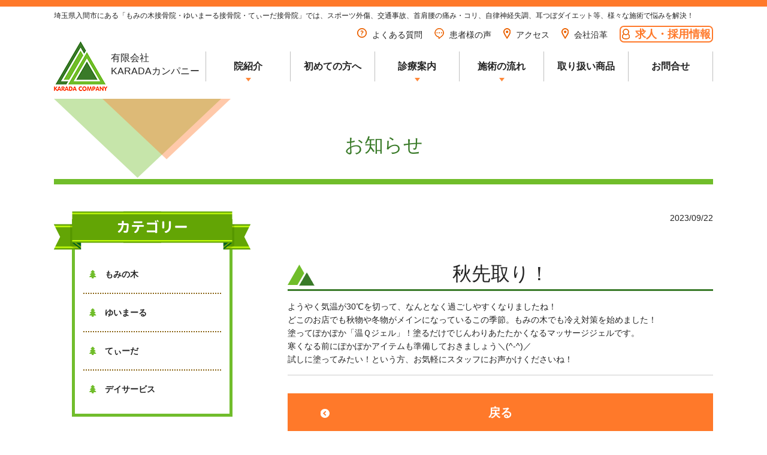

--- FILE ---
content_type: text/html; charset=utf-8
request_url: https://mominoki-sekkotsu.com/news_detail?actual_object_id=554
body_size: 18728
content:
<!DOCTYPE html>
<html>
  <head>
    <meta charset="utf-8">
    <meta name="viewport" content="width=device-width,initial-scale=1">

          <title>秋先取り！｜入間市の整骨院 有限会社カラダカンパニー【もみの木接骨院・ゆいまーる接骨院・そら接骨院】</title>
<meta name="description" content="入間市の整骨院 有限会社カラダカンパニー【もみの木接骨院・ゆいまーる接骨院・そら接骨院】。お知らせのご紹介。また、スポーツ障害・骨盤矯正・肩、腰、首の痛みの施術・治療。">
<meta name="keywords" content="入間市, カラダカンパニー, もみの木接骨院, そら接骨院, ゆいまーる接骨院, 整骨院, スポーツ障害, 骨盤矯正, お知らせ">
<link rel="shortcut icon" type="image/x-icon" href="">
<link rel="canonical" href="http://mominoki-sekkotsu.com/news_detail?actual_object_id=554">
<meta name="application-name" content="unisoncms_karada_company">
<meta charset= "utf-8"><meta http-equiv= "X-UA-Compatible" content= "IE=edge,chrome=1"><meta property= "og:url" content= "/pages/63/jump"><meta property= "og:type" content= "article"><meta property= "og:title" content= "毎月15日は、もみの木通信の日！"><meta property= "og:image" content= "http://mominoki-sekkotsu.com/unisoncms_karada_company/static/uploads/contents/no_table.thumbnail.8fe511833964ccfc.73696e62756e2e6a7067.jpg"><meta property= "og:description" content= "入間市の整骨院 有限会社カラダカンパニー【もみの木接骨院・ひだまり接骨院・ゆいまーる接骨院】。ブログの詳細をご紹介。また、スポーツ障害・骨盤矯正・肩、腰、首の痛みの施術・治療。">


    <link rel="stylesheet" media="all" href="/assets/singular/view-58218f874ee3fe77acf712e83cc70611.css" />
                <link rel="stylesheet" href="/css/1-b822fce0ca4325cd3f84a55a0553b8b1.css" media="screen" charset="utf-8" >
<link rel="stylesheet" href="/css/2-6ae53cbe8c05bf69ad7982417fc29d4f.css" media="screen" charset="utf-8" >
<link rel="stylesheet" href="/css/3-16ec8b3a77a2dd14e8faeb8a81825cb6.css" media="screen" charset="utf-8" >
<link rel="stylesheet" href="/css/62-47913f0aa1dd0b4486c807ee41d834cc.css" media="screen" charset="utf-8" >


    <script src="/assets/singular/view-584b010fdbb662e7154e86265a1e0197.js"></script>
                <script src='/js/2-22510e241b56589d93e4d491a9fc1211.js' charset='utf-8'></script>
<script src='/js/3-b8d64d0bc142b3f670cc0611b0aebcae.js' charset='utf-8'></script>
<script src='/js/4-d700a93337122b390b90bbfe21e64f71.js' charset='utf-8'></script>
<script src='/js/19-397754ba49e9e0cf4e7c190da78dda05.js' charset='utf-8'></script>
<script src='/js/6-b26e33e11f390333ba3f87c318c57699.js' charset='utf-8'></script>
<script src='/js/121-11a7df062fa3128482730a549109556c.js' charset='utf-8'></script>
<script src='/js/122-1e5c87b39dbf19539c9d15683e332d5a.js' charset='utf-8'></script>
<script src='/js/120-c41b74f341ee38e34d3694e3a79e6752.js' charset='utf-8'></script>
<script type="text/javascript">
    $(function(){
      setActualObjectViewHistory("554");
    })
</script>
<!-- Global site tag (gtag.js) - Google Analytics -->
<script async src="https://www.googletagmanager.com/gtag/js?id=UA-97813633-41"></script>
<script>
    window.dataLayer = window.dataLayer || [];
    function gtag(){dataLayer.push(arguments);}
    gtag('js', new Date());
    
    gtag('config', 'UA-97813633-41');
</script>


    <meta name="csrf-param" content="authenticity_token" />
<meta name="csrf-token" content="sBpBRlID2OEcZpZILV3BJeBCc2aVeMNnEM0p103WeEHTvm6IiCWocpqqL2ygY4QgS2Xjd8LOjwaEpthvYR82Ew==" />
  </head>


  <body>
    <div id="wrapper">
        <div id="header">
            <h1>埼玉県入間市にある「もみの木接骨院・ゆいまーる接骨院・てぃーだ接骨院」では、スポーツ外傷、交通事故、首肩腰の痛み・コリ、自律神経失調、耳つぼダイエット等、様々な施術で悩みを解決！</h1>
            <ul class="nav1">
                <li><a href="/flow#faq" target="_self"><img alt="よくある質問" height="16" src="/import/tenant_1/mominoki-sekkotsu.com/unisoncms_karada_company/static/page/main/images.9108ccf85606138e36841651911d6a14/hic1.gif" title="よくある質問" width="16">よくある質問</a></li>
                <li><a href="/voice" target="_self"><img alt="患者様の声" height="18" src="/import/tenant_1/mominoki-sekkotsu.com/unisoncms_karada_company/static/page/main/images.9108ccf85606138e36841651911d6a14/hic2.gif" title="患者様の声" width="16">患者様の声</a></li>
                <li><a href="/#access" target="_self"><img alt="アクセス" height="18" src="/import/tenant_1/mominoki-sekkotsu.com/unisoncms_karada_company/static/page/main/images.9108ccf85606138e36841651911d6a14/hic4.gif" title="アクセス" width="12">アクセス</a></li>
                <li><a href="/enkaku#enkaku" target="_self"><img alt="アクセス" height="18" src="/import/tenant_1/mominoki-sekkotsu.com/unisoncms_karada_company/static/page/main/images.9108ccf85606138e36841651911d6a14/hic4.gif" title="アクセス" width="12">会社沿革</a></li>
                <li><a href="/recruit" style="padding: 2px;border: solid 2px;border-radius: 7px;color: #ff792a;font-size: 18px;font-weight: bold"><img alt="求人・採用情報" height="20" src="/import/tenant_1/mominoki-sekkotsu.com/unisoncms_karada_company/static/page/main/images.9108ccf85606138e36841651911d6a14/hic3.gif" title="求人・情報" width="13">求人・採用情報</a></li>
            </ul>
            <div id="gnav">
                <div class="inner clearfix">
                    <h2><a href="/" target="_self"><img alt="有限会社KARADAカンパニー" height="83" src="/import/tenant_1/mominoki-sekkotsu.com/unisoncms_karada_company/static/page/main/images.9108ccf85606138e36841651911d6a14/logo.png" title="有限会社KARADAカンパニー" width="89"><span class="w">有限会社<br>
                                KARADAカンパニー</span></a></h2>
                    <ul>
                        <li>
                            <span class="k">院紹介</span>
                            <ul id="gnv_down">
                                <li><a href="/mominoki">もみの木接骨院</a></li>
                                <li><a href="/sora">ゆいまーる接骨院</a></li>
                                <li><a href="/thida-sekkotsuin">てぃーだ接骨院</a></li>
                                <li><a href="/day">機能訓練型デイサービス</a></li>
                                <li><a href="/staff">代表メッセージ</a></li>
                            </ul>
                        </li>
                        <li><a href="/about">初めての方へ</a></li>
                        <li>
                            <span class="k">診療案内</span>
                            <ul id="gnv_down">
                                <li><a href="/sport">スポーツ障害</a></li>
                                <li><a href="/kata">肩の痛み</a></li>
                                <li><a href="/koshi">足・腰の痛み</a></li>
                                <li><a href="/kubi">首の痛み</a></li>
                                <li><a href="/shinkyu">鍼灸治療</a></li>
                                <li><a href="/traffic" target="_self">交通事故治療</a></li>
                                <li><a href="/mimi">耳つぼダイエット</a></li>
                                <li><a href="/kotsuban">骨盤矯正</a></li>
                                <li><a href="/autonomic">自律神経失調症</a></li>
                                <li><a href="/other">その他の症状</a></li>
                            </ul>
                        </li>
                        <li>
                            <span class="k">施術の流れ</span>
                            <ul id="gnv_down">
                                <li><a href="/flow">施術の流れ・よくある質問</a></li>
                                <li><a href="/voice">患者様の声</a></li>
                                <li><a href="/equipment">設備紹介</a></li>
                                <li><a href="/blog">ブログ</a></li>
                                <li><a href="/news">ニュース</a></li>
                            </ul>
                        </li>
                        <li><a href="/product">取り扱い商品</a></li>
                        <li><a href="/contact">お問合せ</a></li>
                    </ul>
                </div>
            </div>
        </div>
        <div class="sub news" id="main">
            <div class="subtit">
                <h2>お知らせ</h2>
            </div>
            <div class="postwrap clearfix">
                <div id="right">
                    <div class="postsingle">
                        <ul class="pmeta">
                            <li class="d">2023/09/22</li>
                            <li class="cat">もみの木</li>
                        </ul>
                        <h3 class="h3s">秋先取り！</h3>
                        <div class="txt">ようやく気温が30℃を切って、なんとなく過ごしやすくなりましたね！
                            <div>どこのお店でも秋物や冬物がメインになっているこの季節。もみの木でも冷え対策を始めました！</div>
                            <div>塗ってぽかぽか「温Ｑジェル」！塗るだけでじんわりあたたかくなるマッサージジェルです。</div>
                            <div>寒くなる前にぽかぽかアイテムも準備しておきましょう＼(^-^)／</div>
                            <div>試しに塗ってみたい！という方、お気軽にスタッフにお声かけくださいね！</div>
                        </div>
                    </div>
                    <p class="back"><a href="/news" target="_self">戻る</a></p>
                    <div class="recommend">
                        <h3 class="h3s">あなたにオススメの記事</h3>
                        <div class="cov">
                            <dl>
                                <dd class="cat">もみの木</dd>
                                <dd class="thumb"><img src="/upload/tenant_1/3b6f6e508790b08aabe69aa90099607e.jpg"></dd>
                                <dd class="post">2025/12/08</dd>
                                <dt><a href="/news_detail?actual_object_id=1031">年末年始のお知らせ</a></dt>
                            </dl>
                            <dl>
                                <dd class="cat">もみの木</dd>
                                <dd class="thumb"><img src="/upload/tenant_1/3b6f6e508790b08aabe69aa90099607e.jpg"></dd>
                                <dd class="post">2025/10/24</dd>
                                <dt><a href="/news_detail?actual_object_id=1022">11月の休診日のお知らせ</a></dt>
                            </dl>
                            <dl>
                                <dd class="cat">もみの木</dd>
                                <dd class="thumb"><img src="/upload/tenant_1/1206587c8fc38ebd63eb4967bbad65ee.jpg"></dd>
                                <dd class="post">2025/09/02</dd>
                                <dt><a href="/news_detail?actual_object_id=994">中学生の職業体験！</a></dt>
                            </dl>
                        </div>
                    </div>
                </div>
                <div id="side">
                    <dl>
                        <dt>カテゴリー</dt>
                        <dd><a href="/news?search_customizable_object_id=2&amp;search_component_id=7&amp;search_component_value=%E3%82%82%E3%81%BF%E3%81%AE%E6%9C%A8"><span class="i"></span>もみの木</a></dd>
                        <dd><a href="/news?search_customizable_object_id=2&amp;search_component_id=7&amp;search_component_value=%E3%82%86%E3%81%84%E3%81%BE%E3%83%BC%E3%82%8B"><span class="i"></span>ゆいまーる</a></dd>
                        <dd><a href="/news?search_customizable_object_id=2&amp;search_component_id=7&amp;search_component_value=%E3%81%A6%E3%81%83%E3%83%BC%E3%81%A0"><span class="i"></span>てぃーだ</a></dd>
                        <dd><a href="/news?search_customizable_object_id=2&amp;search_component_id=7&amp;search_component_value=%E3%83%87%E3%82%A4%E3%82%B5%E3%83%BC%E3%83%93%E3%82%B9"><span class="i"></span>デイサービス</a></dd>
                    </dl>
                    <dl>
                        <dt>アーカイブ</dt>
                        <dd><a href="/news?search_customizable_object_id=2&amp;year=2026&amp;month=01"><span class="i"></span>2026-01</a></dd>
                        <dd><a href="/news?search_customizable_object_id=2&amp;year=2025&amp;month=12"><span class="i"></span>2025-12</a></dd>
                        <dd><a href="/news?search_customizable_object_id=2&amp;year=2025&amp;month=11"><span class="i"></span>2025-11</a></dd>
                        <dd><a href="/news?search_customizable_object_id=2&amp;year=2025&amp;month=10"><span class="i"></span>2025-10</a></dd>
                        <dd><a href="/news?search_customizable_object_id=2&amp;year=2025&amp;month=09"><span class="i"></span>2025-09</a></dd>
                        <dd><a href="/news?search_customizable_object_id=2&amp;year=2025&amp;month=08"><span class="i"></span>2025-08</a></dd>
                        <dd><a href="/news?search_customizable_object_id=2&amp;year=2025&amp;month=07"><span class="i"></span>2025-07</a></dd>
                        <dd><a href="/news?search_customizable_object_id=2&amp;year=2025&amp;month=06"><span class="i"></span>2025-06</a></dd>
                        <dd><a href="/news?search_customizable_object_id=2&amp;year=2025&amp;month=05"><span class="i"></span>2025-05</a></dd>
                        <dd><a href="/news?search_customizable_object_id=2&amp;year=2025&amp;month=04"><span class="i"></span>2025-04</a></dd>
                        <dd><a href="/news?search_customizable_object_id=2&amp;year=2025&amp;month=03"><span class="i"></span>2025-03</a></dd>
                        <dd><a href="/news?search_customizable_object_id=2&amp;year=2025&amp;month=02"><span class="i"></span>2025-02</a></dd>
                    </dl>
                </div>
            </div>
        </div>
        <div id="footer">
            <div class="footnav">
                <div class="inner clearfix">
                    <ul>
                        <li><a href="http://www.mominoki-sekkotsu.com">&gt; ホーム</a></li>
                        <li><a href="/about">&gt; 初めての方へ</a></li>
                        <li><a href="/flow">&gt; 診療の流れ</a></li>
                        <li><a href="/equipment">&gt; 設備紹介</a></li>
                        <li><a href="/product">&gt; 取り扱い商品紹介</a></li>
                        <li><a href="http://mominoki-sekkotsu.com/flow#faq">&gt; よくある質問</a></li>
                        <li><a href="/voice">&gt; 患者様の声</a></li>
                        <li><a href="http://www.mominoki-sekkotsu.com#access">&gt; アクセス</a></li>
                    </ul>
                    <ul>
                        <li><a href="/staff">&gt; 代表紹介</a></li>
                        <li><a href="/link">&gt; リンク集</a></li>
                        <li><a href="/recruit">&gt; 求人・セミナー</a></li>
                        <li><a href="/blog">&gt; ブログ</a></li>
                        <li><a href="/news">&gt; お知らせ</a></li>
                        <li><a href="/contact">&gt; お問い合わせ</a></li>
                        <li><a href="/enkaku">&gt; 会社沿革</a></li>
                    </ul>
                    <dl>
                        <dt>&gt; 院紹介</dt>
                        <dd><a href="/mominoki">- もみの木接骨院</a></dd>
                        <dd class=""><a href="/sora">- ゆいまーる接骨院</a></dd>
                        <dd class=""><a href="/thida-sekkotsuin">- てぃーだ接骨院</a></dd>
                        <dd><a href="/day">- 早稲田イーライフひだまり</a></dd>
                    </dl>
                    <dl class="right">
                        <dt>&gt;  診療科目</dt>
                        <dd>
                            <ul>
                                <li><a href="/autonomic">- 自律神経失調症</a></li>
                                <li><a href="/sport">- スポーツ障害・外傷</a></li>
                                <li><a href="/shinkyu">- 鍼灸治療</a></li>
                                <li><a href="/kata">- 肩の痛み</a></li>
                                <li><a href="/kubi">- 首の痛み</a></li>
                                <li><a href="/koshi">- 腰の痛み</a></li>
                            </ul>
                        </dd>
                        <dd>
                            <ul>
                                <li><a href="/kotsuban">- 美骨盤整体</a></li>
                                <li><a href="http://mominoki-sekkotsu.com/kotsuban#childbirth">- 産後の骨盤矯正</a></li>
                                <li><a href="/mimi">- 耳つぼダイエット</a></li>
                                <li><a href="/other">- その他の症状</a></li>
                                <li><a href="">- 交通事故治療</a></li>
                                <li><a href="/day">- 併設デイサービス</a></li>
                            </ul>
                        </dd>
                    </dl>
                </div>
            </div>
            <p class="copy"><img alt="KARADA COMPANY" height="94" src="/import/tenant_1/mominoki-sekkotsu.com/unisoncms_karada_company/static/page/main/images.9108ccf85606138e36841651911d6a14/footlogo.gif" title="KARADA COMPANY" width="100">© 2017 KARADA COMPANY All Right Reserved.</p>
            <p class="totop"><a href="http://mominoki-sekkotsu.com/#wrapper"><img alt="PAGE TOP" height="94" src="/import/tenant_1/mominoki-sekkotsu.com/unisoncms_karada_company/static/page/main/images.9108ccf85606138e36841651911d6a14/totop.png" title="PAGE TOP" width="81">PAGE TOP</a></p>
            <script defer src="https://tag-plus-bucket-for-distribution.s3.ap-northeast-1.amazonaws.com/service/0FgnZW6Y7n1uMAes.js"></script>
        </div>
    </div>
</body>

</html>


--- FILE ---
content_type: text/css
request_url: https://mominoki-sekkotsu.com/css/3-16ec8b3a77a2dd14e8faeb8a81825cb6.css
body_size: 78774
content:
/* CSS Document */
img {
    max-width: 100%;
    height: auto !important;
}

.slidewrap {
    width: 1300px !important;
    margin: 0 auto 28px auto !important;
    }

[onclick] #header{
    margin-bottom:480px;
}
    
.slidewrap .bx-window {
    overflow: visible !important;
}   
.slidewrap .bx-wrapper {
    position: relative;
    height:500px !important;
    }
       
.slidewrap .bx-wrapper .bx-prev {
    position: absolute !important;
    top: 45% !important;
    left: -45px !important;
    z-index: 10 !important;
    width: 30px !important;
    height: 30px !important;
    text-indent: -999999px !important;
    background: url(/import/tenant_1/mominoki-sekkotsu.com/unisoncms_karada_company/static/page/main/images/prev.png) no-repeat 0 0 !important;
    background-size: 30px 30px !important;
}
.slidewrap .bx-wrapper .bx-next {
    position: absolute!important;
    top: 45%!important;
    right: -45px!important;
    z-index: 10 !important;
    width: 30px!important;
    height: 30px!important;
    text-indent: -999999px!important;
    background: url(/import/tenant_1/mominoki-sekkotsu.com/unisoncms_karada_company/static/page/main/images/next.png) no-repeat 0 0 !important;
    background-size: 30px 30px!important;
}


@font-face {
    font-family: "GenJyuuGothic-Monospace-Bold";
    src: url(/import/tenant_1/mominoki-sekkotsu.com/unisoncms_karada_company/static/page/main/font/GenJyuuGothic-Monospace-Bold.eot);
    src: url(/import/tenant_1/mominoki-sekkotsu.com/unisoncms_karada_company/static/page/main/font/GenJyuuGothic-Monospace-Bold.eot) format('embedded-opentype'),
         url(/import/tenant_1/mominoki-sekkotsu.com/unisoncms_karada_company/static/page/main/font/GenJyuuGothic-Monospace-Bold.woff) format('woff'),
         url(/import/tenant_1/mominoki-sekkotsu.com/unisoncms_karada_company/static/page/main/font/GenJyuuGothic-Monospace-Bold.ttf) format('truetype');
    font-weight: normal;
    font-style: normal;

}
@font-face {
    font-family: "fontawesome-webfont";
    src: url(/import/tenant_1/mominoki-sekkotsu.com/unisoncms_karada_company/static/page/main/font/fontawesome-webfont.eot);
    src: url(/import/tenant_1/mominoki-sekkotsu.com/unisoncms_karada_company/static/page/main/font/fontawesome-webfont.eot) format('embedded-opentype'),
         url(/import/tenant_1/mominoki-sekkotsu.com/unisoncms_karada_company/static/page/main/font/fontawesome-webfont.woff) format('woff'),
         url(/import/tenant_1/mominoki-sekkotsu.com/unisoncms_karada_company/static/page/main/font/fontawesome-webfont.ttf) format('truetype');
    font-weight: normal;
    font-style: normal;

}
body, div, dl, dt, dd, ul, ol, li, h1, h2, h3, h4, h5, h6, form, input, button, p {
    margin: 0;
    padding: 0;
    font-size: 14px;
    font-family: "游明朝", YuMincho, "ヒラギノ明朝 ProN W3", "Hiragino Mincho ProN", "HG明朝", serif;
    font-family: "メイリオ", Meiryo, "ヒラギノ角ゴ Pro W3", "Hiragino Kaku Gothic Pro", YuGothic, "游ゴシック", "ＭＳ Ｐゴシック", sans-serif;
    line-height: 160%;
    color: #232323
    }
.i {
    font-family: "fontawesome-webfont"
    }
.clearfix:after {
    content: ".";
    display: block;
    clear: both;
    height: 0;
    visibility: hidden
    }
.clearfix {
    display: inline-block
    }
* html .clearfix {
    height: 1%
    }
.clearfix {
    display: block
    }
.clearfix {
    /*
        overflow: hidden;
    */
    }
.clear {
    clear: both
    }
img {
    vertical-align: top;
    border: none
    }
a {
    color: #232323;
    text-decoration: none
    }
a:hover {
    opacity: 0.6
    }
ul {
    list-style: none
    }
#wrapper {
    min-width: 1100px;
    overflow: hidden
    }
#header {
    border-top: 11px solid #ff792a;
    width: auto;
    height: 154px
    }
#header h1 {
    width: 1100px;
    height: auto;
    margin: 0 auto;
    font-size: 12px;
    font-weight: normal;
    padding: 6px 0 10px 0
    }
#header .nav1 {
    width: 1100px;
    height: auto;
    margin: 0 auto;
    text-align: right;
    letter-spacing: -5px
    }
#header .nav1 li {
    letter-spacing: 0;
    display: inline-block !important;
    padding: 0 0 0 20px
    }
#header .nav1 li img {
    margin-right: 9px
    }
#gnav .inner {
    width: 1100px;
    height: auto;
    margin: 0 auto
    }
#gnav h2 {
    float: left;
    width: 243px
    }
#gnav h2 a {
    display: inline-block !important
    }
#gnav h2 .w {
    display: inline-block !important;
    font-size: 16px;
    font-weight: normal;
    padding: 17px 0 0 6px
    }
#gnav ul {
    float: right;
    letter-spacing: -5px;
    max-width: 859px;
    border-left: 1px solid #bfbfbf;
    margin-top: 17px
    }
#gnav li {
    width: 140px;
    height: auto;
    border-right: 1px solid #bfbfbf;
    display: inline-block !important;
    letter-spacing: 0;
    text-align: center;
    font-size: 16px;
    font-weight: bold;
    position: relative
    }
#gnav li a, #gnav li .k {
    display: block;
    line-height: 50px
    }
#gnav li .k {
    background: url(/import/tenant_1/mominoki-sekkotsu.com/unisoncms_karada_company/static/page/main/images.9108ccf85606138e36841651911d6a14/mk1.png) bottom center no-repeat
    }
#gnav.fixed {
    position: fixed;
    top: 0;
    left: 0;
    width: 100%;
    background: rgba(255, 255, 255, 0.9);
    padding: 5px 0;
    z-index: 100
    }
#gnav li ul {
    border: 3px solid #ff792a;
    background: rgba(255, 255, 255, 0.9);
    position: absolute;
    top: 50px;
    left: -20px;
    padding: 0 8px 0 8px;
    margin: 0;
    display: none;
    z-index: 100
    }

[onclick] #gnv_down {
    display: block !important;
}    
#gnav li:hover ul {
    display: block
    }
#gnav li ul li {
    width: auto;
    border: none;
    min-width: 100%;
    float: none;
    text-align: left
    }
#gnav li ul li + li {
    border-top: 1px dotted #10843a
    }
#gnav li ul li a {
    white-space: nowrap;
    display: block;
    background: url(/import/tenant_1/mominoki-sekkotsu.com/unisoncms_karada_company/static/page/main/images.9108ccf85606138e36841651911d6a14/mk2.png) 10px 19px no-repeat;
    padding: 0 10px 0 34px
    }
#footer .footnav {
    background: #ff792a
    }
#footer .footnav .inner {
    width: 1100px;
    height: auto;
    margin: 0 auto;
    padding: 60px 0 55px 0
    }
#footer .footnav ul {
    width: 19%;
    height: auto;
    float: left;
    }
#footer .footnav ul li {
    padding: 0 0 5px 10px
    }
#footer .footnav .inner a {
    color: #fff
    }
#footer .footnav dl {
    width: 22%;
    height: auto;
    float: left;
    }
#footer .footnav dl dd {
    padding: 0 0 5px 1em
    }
#footer .footnav dt {
    color: #fff;
    padding-bottom: 5px
    }
#footer .footnav .right {
    width: 40%;
    height: auto;
    float: left
    }
#footer .footnav .right dd {
    width: 50%;
    float: left;
    padding-left: 0;
    padding-bottom: 0
    }
#footer .footnav .right dd ul {
    width: auto
    }
#footer .copy {
    text-align: center;
    padding: 33px 0 45px 0
    }
#footer .copy img {
    display: block;
    margin: 0 auto;
    margin-bottom: 12px
    }
.totop {
    position: fixed;
    bottom: 20px;
    right: 20px;
    text-align: center;
    font-weight: bold;
    z-index: 100
    }
.totop img {
    display: block
    }
/*home*/
#slide-wrap {
    width: 1100px;
    height: auto;
    margin: 0 auto;
    position: relative
    }
#slide-wrap .slide {
    float: left;
    position: relative
    }
#slide-wrap .slide:before {
    width: 100%;
    height: 100%;
    background: url(/import/tenant_1/mominoki-sekkotsu.com/unisoncms_karada_company/static/page/main/images.07ebe8d5214f9bfa34ce843fcaa18845/slidebk.png) 0 0 repeat;
    position: absolute;
    top: 0;
    left: 0;
    content: ""
    }
#slide-wrap .slide.st:before {
    display: none
    }
#slide-wrap .prev {
    position: absolute;
    top: 50%;
    left: -40px;
    margin-top: -15px;
    cursor: pointer
    }
#slide-wrap .next {
    position: absolute;
    top: 50%;
    right: -40px;
    margin-top: -15px;
    cursor: pointer
    }
#slide-wrap .prev:hover, #slide-wrap .next:hover {
    opacity: 0.6
    }
.home1 {
    width: 1100px;
    height: auto;
    margin: 0 auto;
    padding: 58px 0 58px 0
    }
.h3h {
    text-align: center;
    font-size: 32px
    }
.h3h .e {
    display: block;
    font-size: 18px;
    font-weight: normal;
    line-height: 1;
    padding-top: 5px
    }
.home1 h3 {
    padding-bottom: 57px
    }
    
.ins{
    display: -webkit-box;
    display: -moz-box;
    display: -ms-box;
    display: -webkit-flexbox;
    display: -moz-flexbox;
    display: -ms-flexbox;
    display: -webkit-flex;
    display: -moz-flex;
    display: -ms-flex;
    display: flex;
    -webkit-box-lines: multiple;
    -moz-box-lines: multiple;
    -webkit-flex-wrap: wrap;
    -moz-flex-wrap: wrap;
    -ms-flex-wrap: wrap;
    flex-wrap: wrap;
}    
    
.ins li {
    /*width: 300px;*/
    width: 270px;
    height: auto;
    margin: auto;
    float: left;
    padding: 0 0 50px 5px;
    /*padding: 0 0 50px 50px;*/
    }
.ins li a {
    display: block;
    border: 1px solid #c4c2be;
    position: relative;
    width: 100%;
    height: auto;
    position: relative;
    overflow: hidden;
    }
.ins li a:after {
    display: block;
    content: "";
    padding-top: 100%;
}
.ins li a img {
    position: absolute;
    top: 0;
    left: 0;
    right: 0;
    margin: auto;
    width: 100%;
}
    
    
.ins li a .w {
    width: 100%;
    height: 180px;
    position: absolute;
    bottom: 0;
    left: 0;
    color: #fff
    }
.ins li a strong {
    display: block;
    text-align: center;
    font-family: "GenJyuuGothic-Monospace-Bold", sans-serif;
    font-size: 23px;
    font-weight: normal;
    line-height: 52px
    }
.ins li a .a {
    display: block;
    padding: 12px 10px 4px 10px;
    font-weight: bold;
    text-align: center
    }
.ins li a .t {
    display: block;
    text-align: center;
    padding: 0 10px 5px 10px;
    font-weight: bold;
    font-size: 16px
    }
.ins li a .t .b {
    font-size: 19px
    }
.ins li a .h {
    display: block;
    text-align: center;
    font-size: 10px
    }
.in1 .w {
    background: url(/import/tenant_1/mominoki-sekkotsu.com/unisoncms_karada_company/static/page/main/images.07ebe8d5214f9bfa34ce843fcaa18845/in1bk.png) 0 0 repeat
    }
.in1 strong {
    background: #70bd2a
    }
.in2 .w {
    background: url(/import/tenant_1/mominoki-sekkotsu.com/unisoncms_karada_company/static/page/main/images.07ebe8d5214f9bfa34ce843fcaa18845/in2bk.png) 0 0 repeat
    }
.in2 strong {
    background: #eb6100
    }
.in3 .w {
    background: url(/import/tenant_1/mominoki-sekkotsu.com/unisoncms_karada_company/static/page/main/images.07ebe8d5214f9bfa34ce843fcaa18845/in3bk.png) 0 0 repeat
    }
.in3 strong {
    background: #6a3906
    }
.in3_1 .w {
    background: url(/upload/tenant_1/c75f490c4fa16941e9bb9fefeec5a9cc.png) 0 0 repeat
    }
.in3_1 strong {
    background: #d2b48c;
    }
.in5 .w {
    background: url(/import/tenant_1/mominoki-sekkotsu.com/unisoncms_karada_company/static/page/main/images.07ebe8d5214f9bfa34ce843fcaa18845/in3bk.png) 0 0 repeat
    }
.in5 strong {
    background: #000088
    }
.in5_1 .w {
    background: url(/upload/tenant_1/6145b7fedb76dc4770607c805c6b381c.png) 0 0 repeat;
    }
.in5_1 strong {
    background: #ff9900;
    }
.in4 {
    width: 790px;
    height: auto;
    margin: 0 auto;
    border: 5px solid #de3203;
    background: #de3203;
    position: relative;
    }
.in4:before {
   /* content: url(/import/tenant_1/mominoki-sekkotsu.com/unisoncms_karada_company/static/page/main/images.07ebe8d5214f9bfa34ce843fcaa18845/in4to.png);*/
    position: absolute;
    top: -41px;
    right: 16px;
    }
.in4 .pic {
    float: right;
    position: relative;
    overflow: hidden;
    width:420px;
    }
    
.in4 .pic:after {
    display: block;
    content: "";
    padding-top: 37%;
}
.in4 .pic img {
    position: absolute;
    top: 0;
    left: 0;
    right: 0;
    margin: auto;
    width: 100%;
}    
    
.in4 .pic:before {
    position: absolute;
    content: url(/import/tenant_1/mominoki-sekkotsu.com/unisoncms_karada_company/static/page/main/images.07ebe8d5214f9bfa34ce843fcaa18845/in4waku.png);
    top: 0;
    left: 0;
    z-index:50;
    }
.in4 dl {
    float: left;
    padding: 0 0 0 /*30px*/25px;
    }
.in4 dt {
    font-size: 28px;
    font-family: "GenJyuuGothic-Monospace-Bold", sans-serif;
    color: #fff;
    line-height: 150%;
    padding: 10px 0 10px 0
    }
.in4 dd {
    font-family: "GenJyuuGothic-Monospace-Bold", sans-serif;
    font-size: 16px
    }
.in4 dd a {
    color: #fff;
    display: block;
    width: 296px;
    height: auto;
    line-height: 36px;
    border: 2px solid #fff;
    text-align: center;
    text-indent: 38px
    }
.in4 dd a .mk {
    padding-left: 38px
    }
.home2 {
    position: relative;
    overflow: hidden;
    background:#e8e1dc;
    }
.home2 .bkimg {
    position: absolute;
    top: 0;
    left: 0
    }
.home2 .bkimg img {
    width: 100%;
    height: auto;
    min-width: 1903px;
    opacity: 0.5;
    -webkit-filter: blur(5px);
    -moz-filter: blur(5px);
    -o-filter: blur(5px);
    -ms-filter: blur(5px);
    filter: blur(5px)
    }
.home2 .inner {
    width: 1100px;
    height: auto;
    margin: 0 auto;
    position: relative;
    z-index: 1;
    padding: 58px 0 0 0
    }
.home2 h3 {
    padding-bottom: 36px
    }
.home2 .inner div.clearfix {
    letter-spacing: -5px;
    text-align: center;
    display: -webkit-box;
    display: -moz-box;
    display: -ms-box;
    display: -webkit-flexbox;
    display: -moz-flexbox;
    display: -ms-flexbox;
    display: -webkit-flex;
    display: -moz-flex;
    display: -ms-flex;
    display: flex;
    -webkit-box-lines: multiple;
    -moz-box-lines: multiple;
    -webkit-flex-wrap: wrap;
    -moz-flex-wrap: wrap;
    -ms-flex-wrap: wrap;
    flex-wrap: wrap;    
    }
.home2 .inner dl {
    letter-spacing: 0;
    width: 230px;
    height: auto;
    vertical-align: top;
    display: inline-block !important;
    padding: 0 22px 35px 22px
    }
.home2 dd.pic a {
    display: block;
    overflow: hidden;
    width: 226px;
    height: 226px;
    border-radius: 50%;
    /* CSS3草案 */
    -webkit-border-radius: 50%;
    /* Safari,Google Chrome用 */
    -moz-border-radius: 50%;
    /* Firefox用 */
    border: 2px solid #ffd200;
    position: relative;
    overflow: hidden;
    }
    
.home2 dd.pic a:after {
    display: block;
    content: "";
    padding-top: 100%;
}
.home2 dd.pic a img {
    position: absolute;
    top: 0;
    left: 0;
    right: 0;
    margin: auto;
    width: 100%;
}
    
    
    
    
    
.home2 dt {
    font-size: 18px;
    font-weight: bold;
    padding: 15px 0 14px 0
    }
.home2 dt img {
    vertical-align: middle;
    margin-right: 10px
    }
.home2 dt + dd {
    text-align: left;
    font-size: 16px
    }
.home3 {
    width: 1100px;
    height: auto;
    margin: 0 auto;
    padding: 58px 0 60px 0
    }
.home3 .wrap {
    width: 496px;
    height: auto;
    float: left
    }
.home3 .phead {
    border-bottom: #10843a 2px solid
    }
.home3 h3 {
    float: left;
    font-size: 32px;
    line-height: 120%
    }
.home3 h3 .e {
    font-weight: normal;
    font-size: 18px;
    padding-left: 12px
    }
.home3 p {
    float: right;
    padding: 10px 10px 0 0
    }
.home3 .right {
    float: right
    }
.home3 p img {
    vertical-align: middle;
    margin-right: 6px
    }
.home3 dl {
    border-bottom: 1px solid #cdcdcd;
    padding: 23px 0 15px 0
    }
.home3 dd {
    font-weight: bold;
    padding-bottom: 5px;
    float:none;
    margin-bottom:5px;
    }
.home3 dd + dd {
    /*float:left;
    width: 100px;
    line-height: 27px;*/
    text-align: /*center*/left;
    color: #fff;
    font-family: "GenJyuuGothic-Monospace-Bold", sans-serif;
    padding: 0;
    margin-right: 5px;
    }
.home3 dd + dd a {
    color: #fff
    }
.home3 dd + dd span {
    width: 100px;
    height: 27px;
    line-height: 27px;
    text-align: center;
    display: inline-block;
    margin-right: 5px;
}
.home3 dt {
    float:left;
    width:100%;
    margin-top:10px;
    display:block;    
    font-weight: bold;
    }
    .もみの木 {
    background: #70bd2a
    }
.もみの木新聞{
    background: #70bd2a
  }
.ひだまり {
    background: #eb6100
    }
.ゆいまーる {
    background: #6a3906
    }
.デイサービス {
    background: #de3203
}
.川越ふくろう {
    background: #d2b48c
}
.ゆいまーる\(旧そら\) {
    background: #6a3906
}
.てぃーだ {
    background: #ff9900;
}

.cat1 {
    background: #70bd2a
    }
.cat2 {
    background: #eb6100
    }
.cat3 {
    background: #ff792a;
    }
.cat4 {
    background: #de3203
}
.cat5 {
    background: #d2b48c
}
.cat6 {
    background: #000088
}

.home4 {
    position: relative;
    background:#DEE1E6;
    }
.home4 .bkimg {
    position: absolute;
    top: 0;
    left: 0
    }
.home4 .bkimg img {
    width: 100%;
    height: auto;
    min-width: 1903px
    }
.home4 .inner {
    position: relative;
    z-index: 1;
    width: 1100px;
    height: auto;
    margin: 0 auto;
    padding: 60px 0 0 0
    }
.home4 h3 {
    padding-bottom: 30px
    }
.home4 ul{
    display: -webkit-box;
    display: -moz-box;
    display: -ms-box;
    display: -webkit-flexbox;
    display: -moz-flexbox;
    display: -ms-flexbox;
    display: -webkit-flex;
    display: -moz-flex;
    display: -ms-flex;
    display: flex;
    -webkit-box-lines: multiple;
    -moz-box-lines: multiple;
    -webkit-flex-wrap: wrap;
    -moz-flex-wrap: wrap;
    -ms-flex-wrap: wrap;
    flex-wrap: wrap;
}    
    
.home4 li {
    width: 320px;
    height: auto;
    float: left;
    padding: 0 0 23px 46px;
    text-align: center
    }
.home4 li a {
    display: block;
    background: #fff url(/import/tenant_1/mominoki-sekkotsu.com/unisoncms_karada_company/static/page/main/images.07ebe8d5214f9bfa34ce843fcaa18845/nayamimk.gif) bottom right no-repeat;
    font-size: 18px;
    font-weight: bold;
    line-height: 100px
    }

.home4 li:last-child{
    padding-bottom: 0px !important;
}    
.home4 li .w {
    display: inline-block !important;
    text-align: left
    }
.home4 li.nayami2 a, .home4 li.nayami5 a, .home4 li.nayami6 a {
    line-height: 170%;
    padding-top: 18px;
    height: 82px
    }
.home4 li.nayami1 strong {
    color: #109a93
    }
.home4 li.nayami2 strong {
    color: #72589a
    }
.home4 li.nayami3 strong {
    color: #d459cf
    }
.home4 li.nayami4 strong {
    color: #d18c11
    }
.home4 li.nayami5 strong {
    color: #b97639
    }
.home4 li.nayami6 strong {
    color: #d94891
    }
.home4 li.nayami7 strong {
    color: #2d82be
    }
.home4 li.nayami8 strong {
    color: #217c17
    }
.home4 li.nayami9 .f {
    display: inline-block !important;
    background: url(/import/tenant_1/mominoki-sekkotsu.com/unisoncms_karada_company/static/page/main/images.07ebe8d5214f9bfa34ce843fcaa18845/nayami-fuki.png) 0 0 no-repeat;
    width: 163px;
    font-size: 16px;
    font-family: "GenJyuuGothic-Monospace-Bold", sans-serif;
    padding: 29px 0 0 0;
    text-indent: -10px;
    height: 82px;
    margin: 8px 0 0 16px
    }
.home4 li.nayami9 img {
    margin-top: 46px
    }
.home5 {
    width: 1100px;
    height: auto;
    margin: 0 auto;
    padding: 54px 0 59px 0
    }
.home5 .left {
    width: 267px;
    height: auto;
    float: left
    }
.home5 .right {
    width: 806px;
    height: auto;
    float: right;
    min-height: 490px;
    position: relative
    }
.home5 .left h3 {
    width: 328px;
    text-align: center;
    background: url(/import/tenant_1/mominoki-sekkotsu.com/unisoncms_karada_company/static/page/main/images.07ebe8d5214f9bfa34ce843fcaa18845/ribon1.gif) 0 0 no-repeat;
    line-height: 53px;
    padding-bottom: 11px;
    margin-left: -30px;
    font-size: 24px;
    font-weight: normal;
    color: #fff;
    font-family: "GenJyuuGothic-Monospace-Bold", sans-serif
    }
.home5 .left dl {
    border: 5px solid #71bd2c;
    border-top: none
    }
.home5 .left dl .txt img{
    display:none
}    
    
.home5 .left .pic {
    text-align: center;
    padding: 2px 0 12px 0;
    }

.home5 .left .pic img{
    width:50%;
    }    
    
.home5 .left dt {
    text-align: center;
    font-size: 16px;
    font-weight: bold;
    padding: 0 0 16px 0
    }
.home5 .left dt + dd {
    padding: 0 12px 16px 12px
    }
.home5 .left dd + dd {
    padding: 0 12px 11px 12px
    }
.home5 .left dd + dd a {
    display: block;
    text-align: center;
    font-weight: bold;
    line-height: 36px;
    color: #fff;
    background: #71bd2c url(/import/tenant_1/mominoki-sekkotsu.com/unisoncms_karada_company/static/page/main/images.07ebe8d5214f9bfa34ce843fcaa18845/vmk1.gif) 206px 13px no-repeat
    }
.home5 dd.txt{
    display: block;
    height: 135px;
    overflow: hidden;
    margin-bottom: 15px;
}        
    
.home5 .right h3 {
    padding-bottom: 35px
    }
.home5 .right dl {
    border: 1px solid #bfbfbf;
    width: 248px;
    height: auto;
    float: left;
    min-height: 298px;
    margin: 0 28px 20px 0;
    }
.home5 .right dl dd.pic {
    position: relative;
    overflow: hidden;
    width:248px;
    border-bottom: 1px solid #ddd;
    box-sizing: border-box;
}
.home5 .right dl dd.pic:after {
    display: block;
    content: "";
    padding-top: 50%;
}
.home5 .right dl dd.pic img {
    position: absolute;
    top: 0;
    left: 0;
    right: 0;
    margin: auto;
    width: 100%;
}
    
.home5 .right dt {
    font-size: 18px;
    font-weight: bold;
    color: #ff792a;
    padding: 15px 16px 14px 16px
    }
.home5 .right dt + dd {
    padding: 0 16px 0 16px;
    height: 110px;
    overflow: hidden;
    }
.home5 .right dt + dd strong {
    display: block
    }
.home5 .right dd + dd {
    text-align: right;
    padding: 10px 16px 16px 16px;
    font-weight: bold
    }
.home5 .right div.clearfix {
    width: 834px
    }
.home5 .right .more {
    width: 100%;
    height: auto
    }
.home5 .right .more a {
    background: #ff792a url(/import/tenant_1/mominoki-sekkotsu.com/unisoncms_karada_company/static/page/main/images.07ebe8d5214f9bfa34ce843fcaa18845/vmk2.gif) 760px 26px no-repeat;
    text-align: center;
    color: #fff;
    display: block;
    font-size: 20px;
    font-weight: bold;
    line-height: 64px
    }
.home6 {
    position: relative;
    overflow: hidden;
    padding: 59px 0 59px 0
    }
.home6 .bkimg {
    position: absolute;
    top: 0;
    left: 0
    }
.home6 .bkimg img {
    width: 100%;
    height: auto;
    min-width: 1903px;
    opacity: 0.63;
    -webkit-filter: blur(3px);
    -moz-filter: blur(3px);
    -o-filter: blur(3px);
    -ms-filter: blur(3px);
    filter: blur(3px)
    }
.home6 .inner {
    position: relative;
    z-index: 1;
    width: 1100px;
    height: auto;
    margin: 0 auto
    }

.home6 .inner ul{    display: -webkit-box;
    display: -moz-box;
    display: -ms-box;
    display: -webkit-flexbox;
    display: -moz-flexbox;
    display: -ms-flexbox;
    display: -webkit-flex;
    display: -moz-flex;
    display: -ms-flex;
    display: flex;
    -webkit-box-lines: multiple;
    -moz-box-lines: multiple;
    -webkit-flex-wrap: wrap;
    -moz-flex-wrap: wrap;
    -ms-flex-wrap: wrap;
    flex-wrap: wrap;
}    
    
.home6 li {
    float: left;
    width: 300px;
    height: auto;
    margin: 0 0 20px 50px
    }
.home6 li {
    display: block;
    border: 1px solid #bfbfbf;
    background: #fff
    }
.home6 li span{
    display:block;
    position: relative;
    overflow: hidden;
}
.home6 li span:after {
    display: block;
    content: "";
    padding-top: 65%;
}
.home6 li span img {
    position: absolute;
    top: 0;
    left: 0;
    right: 0;
    margin: auto;
    width: 100%;
} 
    
    
.home6 li a strong {
    display: block;
    padding: 0 15px 0 43px;
    font-size: 16px;
    line-height: 44px;
    background: url(/import/tenant_1/mominoki-sekkotsu.com/unisoncms_karada_company/static/page/main/images.07ebe8d5214f9bfa34ce843fcaa18845/linkmk.gif) 17px 14px no-repeat
    }
.home7 {
    width: 1100px;
    height: auto;
    margin: 0 auto;
    padding: 60px 0 60px 0
    }
.home7 .pic {
    float: left;
    width: 503px
    }
.home7 .pic img {
    margin-left: -77px
    }
.home7 .right {
    float: right;
    width: 552px;
    height: auto
    }
.home7 h3 {
    font-size: 32px;
    padding: 0 0 35px 0
    }
.home7 li {
    font-size: 20px;
    padding: 0 0 16px 0
    }
.home7 li span.p {
    color: #ff792a;
    font-weight: bold;
    padding-right: 10px
    }
.home8 {
    width: 1100px;
    height: auto;
    margin: 0 auto;
    padding-bottom: 60px
    }
.home8 .left {
    float: left;
    width: 690px;
    height: auto
    }
.home8 .left p {
    padding: 0 0 16px 0
    }
.home8 .pic {
    float: right;
    width: 379px;
    height: auto
    }
.home8 .left h3 {
    text-align: left;
    padding: 0 0 10px 0
    }
.home8 .left .more a {
    background: #ff792a url(/import/tenant_1/mominoki-sekkotsu.com/unisoncms_karada_company/static/page/main/images.07ebe8d5214f9bfa34ce843fcaa18845/vmk2.gif) 639px 26px no-repeat;
    text-align: center;
    color: #fff;
    display: block;
    font-size: 20px;
    font-weight: bold;
    line-height: 64px
    }
.home8 .left .more {
    padding-top: 20px
    }
.home9 {
    width: 1100px;
    margin: auto;
}
.home9 ul {
    
    }

.home9 li {
    float: left;
}    
.home9 li span{
    position: relative;
    overflow: hidden;
    width:264px;
    display:block;
}
.home9 li span:after {
    display: block;
    content: "";
    padding-top: 66%;
}
.home9 li span img {
    position: absolute;
    top: 0;
    left: 0;
    right: 0;
    margin: auto;
    width: 100%;
}
.home9 .bx-window {
    width: 100% !important;
    overflow: visible !important;
}

      
.home10 {
    width: 1100px;
    height: auto;
    margin: 0 auto;
    padding: 107px 0 60px 0;
    margin-top: -50px
    }
.home10 h3 {
    padding-bottom: 40px
    }
.home10 .box {
    /* width: 45%; */
    width: 32%;
    height: auto;
    float: left;
    border: 1px solid #bfbfbf;
    text-align: center;
    min-height: 518px;
    position: relative;
    margin: 0 auto;
    }
.home10 .box h4 {
    text-align: center;
    padding: 25px 0 15px 0;
    font-size: 23px;
    font-family: "GenJyuuGothic-Monospace-Bold", sans-serif;
    line-height: 1;
    }
.home10 .box .add {
    padding: 0 0 5px 0
    }
.home10 .box .tel {
    font-size: 16px;
    padding: 0 0 10px 0
    }
.home10 .box .tel strong {
    font-weight: normal;
    font-size: 24px
    }
.home10 .box .chy {
    font-size: 12px;
    padding-bottom: 80px
    }
.home10 .box .more {
    width: 100%;
    text-align: center;
    position: absolute;
    bottom: 26px;
    left: 0
    }
.home10 .box .map iframe {
    width: 100%;
    }     
.home10 .box .more a {
    display: inline-block !important;
    width: 211px;
    height: auto;
    font-size: 18px;
    color: #fff;
    font-weight: bold;
    text-align: center;
    line-height: 50px;
    background-image: url(/import/tenant_1/mominoki-sekkotsu.com/unisoncms_karada_company/static/page/main/images.07ebe8d5214f9bfa34ce843fcaa18845/accessmk.png);
    background-repeat: no-repeat;
    background-position: 240px 18px;
    }
.home10 .box.in01 h4 {
    color: #61a91f
    }
.home10 .box.in01 .more a {
    background-color: #61a91f
    }
.home10 .box.in02 h4 {
    color: #eb6100
    }
.home10 .box.in02 .more a {
    background-color: #eb6100
    }
.home10 .box.in03 h4 {
    color: #6a3906
    }
.home10 .box.in03 .more a {
    background-color: #6a3906
    }
.home10 .box.in04 h4 {
    color: #d2b48c;
    }
.home10 .box.in04 .more a {
    background-color: #d2b48c
    }
.home10 .box.in05 h4 {
    color: #000088;
    }
.home10 .box.in05 .more a {
    background-color: #ff9900;
    }
.home10 div.clearfix {
    width: 1119px;
    display: -webkit-box;
    display: -moz-box;
    display: -ms-box;
    display: -webkit-flexbox;
    display: -moz-flexbox;
    display: -ms-flexbox;
    display: -webkit-flex;
    display: -moz-flex;
    display: -ms-flex;
    display: flex;
    -webkit-box-lines: multiple;
    -moz-box-lines: multiple;
    -webkit-flex-wrap: wrap;
    -moz-flex-wrap: wrap;
    -ms-flex-wrap: wrap;
    flex-wrap: wrap;
    }
.home11 {
    position: relative;
    overflow: hidden
    }
.home11 h3 {
    padding-bottom: 28px
    }
.home11 .inner {
    width: 1100px;
    height: auto;
    margin: 0 auto;
    z-index: 1;
    position: relative;
    padding: 58px 0 60px 0;
    text-align: center
    }
.home11 .bkimg {
    position: absolute;
    top: 0;
    left: 0
    }
.home11 .bkimg img {
    width: 100%;
    height: auto;
    min-width: 1903px;
    opacity: 0.5;
    -webkit-filter: blur(3px);
    -moz-filter: blur(3px);
    -o-filter: blur(3px);
    -ms-filter: blur(3px);
    filter: blur(3px)
    }
.home11 .inner p a {
    display: inline-block !important;
    width: 690px;
    color: #fff;
    background: #ff792a;
    line-height: 64px;
    font-size: 20px;
    font-weight: bold
    }
.home11 .inner p a img {
    vertical-align: middle;
    margin-right: 13px
    }
.home12 {
    width: 1100px;
    height: auto;
    margin: 0 auto;
    padding: 59px 0 60px 0
    }
.home12 li a {
    display: block;
    border: 1px solid #bfbfbf;
    width: auto;
    height: 182px
    }
.home12 li a img {
    display: block;
    margin: 22px auto 10px auto
    }
.home12 ul {
    letter-spacing: -5px;
    text-align: center
    }
.home12 li {
    letter-spacing: 0;
    display: inline-block !important;
    padding: 0 18px;
    width: 298px;
    vertical-align: top
    }
.home12 li li {
    padding: 0 0 0 0;
    display: block !important
    }
.home12 li li a {
    text-align: left;
    height: auto;
    padding: 6px 0 6px 7px;
    font-size: 20px;
    font-weight: bold
    }
.home12 li li a img {
    display: inline;
    margin: 0 12px 0 0;
    vertical-align: middle
    }
.home12 li li + li {
    margin-top: 17px
    }
.home12 li li:nth-child(1) a {
    color: #3e5a81
    }
.home12 li li:nth-child(3) a {
    color: #2ca7e0
    }
.home12 li li:nth-child(2) a {
    color: #da2977
    }
/*下層共通*/
.sub {
    width: 1100px;
    height: auto;
    margin: 0 auto
    }
.subtit {
    width: auto;
    height: 134px;
    border-bottom: #70bd2a solid 9px;
    background-image: url(/import/tenant_1/mominoki-sekkotsu.com/unisoncms_karada_company/static/page/main/images.9108ccf85606138e36841651911d6a14/subtit1.gif), url(/import/tenant_1/mominoki-sekkotsu.com/unisoncms_karada_company/static/page/main/images/subtit2.gif);
    background-repeat: no-repeat;
    background-position: 0 0, right bottom
    }
.subtit h2 {
    text-align: center;
    font-size: 32px;
    color: #397a28;
    padding: 52px 0 0 0
    }
.h3s {
    text-align: center;
    font-size: 32px;
    border-bottom: 3px solid #3a7b2a;
    background-image: url(/import/tenant_1/mominoki-sekkotsu.com/unisoncms_karada_company/static/page/main/images.9108ccf85606138e36841651911d6a14/h3smk.gif), url(/import/tenant_1/mominoki-sekkotsu.com/unisoncms_karada_company/static/page/main/images/h3smk.gif);
    background-position: 0 bottom, right bottom;
    background-repeat: no-repeat
    }
.h4s {
    text-align: center;
    font-size: 32px;
    position: relative
    }
.h4s:after {
    width: 214px;
    height: 3px;
    background: #70bd2a;
    content: "";
    display: block;
    margin: 0 auto
    }
/*about*/
.about1 {
    padding: 44px 0 80px 0
    }
.about1 h3 {
    margin-bottom: 24px
    }
.about1 p {
    padding: 0 0 20px 0
    }
.about1 ul {
    padding: 0 0 20px 0
    }
.about1 .sec1 {
    padding-bottom: 20px
    }
.about1 h4 {
    margin-bottom: 24px
    }
.about1 .sec2 .sign {
    text-align: right;
    font-size: 18px;
    font-family: "游明朝", YuMincho, "ヒラギノ明朝 ProN W3", "Hiragino Mincho ProN", "HG明朝", serif
    }
.about1 .sec2 .sign .w {
    display: inline-block !important;
    text-align: left;
    line-height: 180%
    }
.about1 .sec2 {
    padding-bottom: 15px
    }
.about1 .sec3 h5 {
    border-left: #70bd2a 12px solid;
    line-height: 38px;
    font-size: 28px;
    color: #ff792a;
    padding: 0 0 0 22px;
    margin-bottom: 30px
    }
.about1 .sec3 .box + .box {
    border-top: 1px solid #979797;
    padding-top: 33px
    }
.about1 .sec3 h4 {
    margin-bottom: 35px
    }
.about2 h3 {
    margin-bottom: 35px
    }
.about2 .left {
    width: 852px;
    height: auto;
    float: left
    }
.about2 .left p {
    font-size: 18px;
    padding: 0 0 25px 0
    }
.about2 .pic {
    width: 234px;
    float: right;
    }
.about2 .left ul {
    background: #fffbba;
    padding: 80px 0 54px 100px;
    border-radius: 50%;
    /* CSS3草案 */
    -webkit-border-radius: 50%;
    /* Safari,Google Chrome用 */
    -moz-border-radius: 50%;
    /* Firefox用 */
    }
.about2 .left li {
    padding: 0 0 26px 0
    }
.about2 {
    padding-bottom: 80px
    }
.about3 h3 {
    margin-bottom: 30px
    }
.about3 h4 {
    margin-bottom: 25px
    }
.about3 p {
    font-size: 18px;
    padding: 0 0 25px 0
    }
.about3 {
    padding: 0 0 80px 0
    }
.about4 h3 {
    margin-bottom: 35px
    }
.about4 p {
    padding: 0 0 20px 0
    }
.about4 ul {
    padding: 0 0 20px 0
    }
.about4 li {
    font-size: 18px
    }
.about4 li .i {
    color: #70bd2a;
    margin-right: 18px
    }
.about4 {
    padding: 0 0 80px 0
    }
/*mominoki*/
.innaiimg {
    position: relative;
    overflow: hidden;
    margin: 45px 0 40px 0;
    width:1100px;
}
.innaiimg:after {
    display: block;
    content: "";
    padding-top: 39%;
}
.innaiimg img {
    position: absolute;
    top: 0;
    left: 0;
    right: 0;
    margin: auto;
    width: 100%;
}    
.innai1{
    display: -webkit-box;
    display: -moz-box;
    display: -ms-box;
    display: -webkit-flexbox;
    display: -moz-flexbox;
    display: -ms-flexbox;
    display: -webkit-flex;
    display: -moz-flex;
    display: -ms-flex;
    display: flex;
    -webkit-box-lines: multiple;
    -moz-box-lines: multiple;
    -webkit-flex-wrap: wrap;
    -moz-flex-wrap: wrap;
    -ms-flex-wrap: wrap;
    flex-wrap: wrap;
}
    
.innai1 .left {
    float: left;
    width: 500px;
    height: auto;
    margin-right:100px;
    margin-bottom:20px;
    }
    

.innai1 .left:nth-child(even){
    margin-right:0;
}
    
    
    
.innai1 h3 {
    margin-bottom: 20px
    }
.innai1 p {
    padding: 0 20px 20px 20px
    }
.innai1 ul {
    padding: 0 20px 20px 20px
    }
.innai1 dl {
    padding: 0 20px 0 20px
    }
.innai1 dd {
    text-indent: -1em;
    padding-left: 1em
    }
.innai1 {
    padding-bottom: 50px
    }
.innai2 {
    padding-top: 95px;
    margin-top: -95px;
    padding-bottom: 65px
    }
.innai2 h3 {
    margin-bottom: 37px
    }
.innai2 p {
    font-size: 18px;
    padding: 0 0 30px 0
    }
.innai3 h3 {
    margin-bottom: 30px
    }
.innai3 li {
    position: relative;
    overflow: hidden;
    float: left;
    margin: 0 10px 10px 0;
    width:267px;
}
.innai3 li:after {
    display: block;
    content: "";
    padding-top: 78%;
}
.innai3 li img {
    position: absolute;
    top: 0;
    left: 0;
    right: 0;
    margin: auto;
    width: 100%;
}    
    
.innai3 ul {
    width: 1110px;
    height: auto;
    display: -webkit-box;
    display: -moz-box;
    display: -ms-box;
    display: -webkit-flexbox;
    display: -moz-flexbox;
    display: -ms-flexbox;
    display: -webkit-flex;
    display: -moz-flex;
    display: -ms-flex;
    display: flex;
    -webkit-box-lines: multiple;
    -moz-box-lines: multiple;
    -webkit-flex-wrap: wrap;
    -moz-flex-wrap: wrap;
    -ms-flex-wrap: wrap;
    flex-wrap: wrap;    
    }
.innai3 {
    padding-bottom: 40px
    }
.innai4 h3 {
    margin-bottom: 30px
    }
.innai4 div.clearfix .box {
    width: 523px;
    height: auto;
    border: 3px solid #70bd2a;
    float: left;
    margin: 0 42px 23px 0;
    padding: 19px 0 0 0
    }
.innai4 div.clearfix {
    width: 1142px;
    height: auto;
    display: -webkit-box;
    display: -moz-box;
    display: -ms-box;
    display: -webkit-flexbox;
    display: -moz-flexbox;
    display: -ms-flexbox;
    display: -webkit-flex;
    display: -moz-flex;
    display: -ms-flex;
    display: flex;
    -webkit-box-lines: multiple;
    -moz-box-lines: multiple;
    -webkit-flex-wrap: wrap;
    -moz-flex-wrap: wrap;
    -ms-flex-wrap: wrap;
    flex-wrap: wrap;
    }
.innai4 .box .pic {
    float: left;
    margin: 0 17px 17px 17px;
    width: 193px;
    position: relative;
    overflow: hidden;
    }
.innai4 .box .pic:after {
    display: block;
    content: "";
    padding-top: 126%;
}
.innai4 .box .pic img {
    position: absolute;
    top: 0;
    left: 0;
    right: 0;
    margin: auto;
    width: 100%;
}
    
    
    
.innai4 .box .right {
    float: left;
    width: 286px;
    padding: 0 10px 0 0
    }
.innai4 .box .right dl {
    padding: 0 0 17px 0
    }
.innai4 .box h4 {
    font-size: 18px;
    padding: 14px 0 28px 0
    }
.innai4 .box dt .w {
    font-weight: bold;
    padding: 0 12px
    }
.innai4 .box dt .i {
    color: #70bd2a
    }
.innai4 {
    padding-bottom: 35px
    }
.innai5 dd {
    font-weight: bold;
    padding-bottom: 5px
    }
.innai5 dl {
    border-bottom: 1px solid #cdcdcd;
    padding: 20px 0 15px 0
    }
.innai5 dt {
    float: right;
    width: 940px;
    font-weight: bold;
    }
.innai5 dd + dd {
    float: left;
    width: 144px;
    line-height: 27px;
    text-align: center;
    color: #fff;
    font-family: "GenJyuuGothic-Monospace-Bold", sans-serif;
    padding: 0;
    }
.innai5 dd + dd a {
    color: #fff
    }
.innai5 dd + dd span {
  display: block;
  line-height: 27px;
  text-align: center;
  padding: 0 5px;
}
.innai5 {
    padding-bottom: 72px
    }
/*yuimaru*/
.yuimaru .innai1 dt {
    padding-bottom: 20px
    }
.yuimaru .innai1 dd {
    padding-bottom: 20px
    }
/*day*/
.day1 {
    padding: 40px 0 40px 0
    }
.day1 h3 {
    padding: 0 0 20px 0
    }
.day1 .pic {
    padding: 0 0 20px 0
    }
.day2 h3 {
    margin-bottom: 30px
    }
.day2 p {
    padding: 0 0 20px 0
    }
.day2 p span {
    color: #FF792A;
    font-weight: bold;
}    
    
.day2 {
    padding-bottom: 40px
    }
/*staff*/
.staff1 {
    padding: 38px 0 45px 0
    }
.staff1 h3 {
    margin-bottom: 35px
    }
.staff1 .pic {
    float: right;
    height: auto
    }
.staff1 .left {
    width: 450px;
    height: auto;
    float: left
    }
.staff1 .staff_img{
    width:400px;
    height: auto;
    float: right;
}    
    
.staff1 .left p {
    padding: 0 0 20px 0;
    letter-spacing: 1px
    }
.staff1 .left p.sign {
    text-align: right;
    padding-top: 10px
    }
/*news*/
.postwrap {
    padding: 45px 0 85px 0
    }
#side {
    width: 328px;
    height: auto;
    float: left
    }
#right {
    width: 710px;
    height: auto;
    float: right
    }
#side dt {
    width: 328px;
    text-align: center;
    background: url(/import/tenant_1/mominoki-sekkotsu.com/unisoncms_karada_company/static/page/main/images.07ebe8d5214f9bfa34ce843fcaa18845/ribon1.gif) 0 0 no-repeat;
    line-height: 53px;
    padding-bottom: 21px;
    margin-left: -35px;
    font-size: 24px;
    font-weight: normal;
    color: #fff;
    font-family: "GenJyuuGothic-Monospace-Bold", sans-serif
    }
#side dl {
    border: 5px solid #71bd2c;
    border-top: none;
    margin: 0 30px 58px 30px;
    padding-bottom: 10px
    }
#side dd {
    margin: 0 14px
    }
#side dd + dd {
    border-top: #896312 2px dotted
    }
#side dd a {
    padding: 20px 10px 20px 10px;
    display: block;
    font-weight: bold
    }
#side dd a .i {
    font-weight: normal;
    color: #70bd2a;
    padding-right: 14px
    }
.postlist {
    padding-bottom: 31px
    }
.postlist dl {
    border-bottom: 1px solid #cdcdcd;
    padding: 0 0 15px 0
    }
.postlist dl + dl {
    padding-top: 23px
    }
.postlist dd {
    font-weight: bold;
    padding-bottom: 5px;
    float:left;
    width: 100%;
    }
.postlist dd + dd {
    /*float: left;
    width: 100px;
    line-height: 27px;*/
    text-align: /*center*/left;
    color: #fff;
    font-family: "GenJyuuGothic-Monospace-Bold", sans-serif;
    padding: 0;
    margin-right:5px;
    }
.postlist dd + dd a {
    color: #fff
    }
.postlist dd + dd span {
    /* width: 100px; */
    width: auto;
    padding: 1px 8px;
    line-height: 27px;
    display: inline-block;
    margin-right: 5px;
    text-align: center;
}
.postlist dd + dd span span {
    display: inline;
    margin: 0;
}
.postlist dt {
    margin-top:10px;
    float:left;
    width:100%;
    font-weight: bold;
    padding: 3px 0 0 0
    }
.pagenav {
    background: #61a91f;
    text-align: center;
    letter-spacing: -5px;
    padding: 4px 0
    }
.pagenav li img {
    vertical-align: middle;
    margin-top: -2px
    }
.pagenav li {
    display: inline-block !important;
    letter-spacing: 0;
    font-size: 18px;
    color: #fff;
    font-weight: bold;
    vertical-align: middle;
    padding: 0 2px
    }
.pagenav li a {
    color: #fff;
    display: block;
    padding: 5px
    }
.pagenav li.next {
    padding-left: 12px
    }
.pagenav li.prev {
    padding-right: 12px
    }
.postsingle ul.pmeta {
    position: relative;
    padding: 0 0 20px 0;
    text-align: right;
}
.postsingle ul.pmeta .d {
    display: block;
    text-align: right;
    margin-bottom: 10px;
}
.postsingle ul.pmeta .cat {
    font-weight: bold;
    color: #fff;
    text-align: center;
    line-height: 27px;
    font-family: "GenJyuuGothic-Monospace-Bold", sans-serif;
    /*padding: 0 5px;*/
    display: inline-block;
}
.postsingle ul.pmeta .cat a {
    color: #fff
    }
.postsingle ul.pmeta .cat span {
    display: inline-block;
    line-height: 27px;
    padding: 0 5px;
    margin-left: 5px;
    text-align: center;
}
.postsingle h3 {
    background: url(/import/tenant_1/mominoki-sekkotsu.com/unisoncms_karada_company/static/page/main/images.9108ccf85606138e36841651911d6a14/h3smk.gif) 0 bottom no-repeat;
    margin-bottom: 15px
    }
.postsingle .txt img{
    width: 70% !important;
    margin: 10px auto;
    display: block;
}    
    
.postsingle .txt p {
    padding: 0 0 20px 0
    }
.postsingle .txt .pic {
    text-align: center;
    width: 75%;
    margin: 0 auto;
    }
.postsingle .txt {
    padding-bottom: 15px
    }
.postsingle {
    border-bottom: 1px solid #cdcdcd;
    margin-bottom: 30px
    }
.postwrap .back a {
    display: block;
    background: #ff792a url(/import/tenant_1/mominoki-sekkotsu.com/unisoncms_karada_company/static/page/main/images.68c6b20de7b398c8c7af54a2a2bacd91/back.gif) 55px 26px no-repeat;
    line-height: 64px;
    color: #fff;
    font-size: 20px;
    font-weight: bold;
    text-align: center
    }
.voice .wrap {
    padding: 64px 0 77px 0
    }
.voice .box {
    border: 5px solid #71bd2c;
    margin-bottom: 50px;
    padding: 25px 26px 0 12px
    }
.voice .box .left {
    float: left;
    width: 326px;
    height: auto
    }
.voice .box .right {
    float: right;
    width: 700px;
    height: auto;
    padding-bottom: 23px
    }
.voice .box .pic {
    margin: 11px;
    border: 1px solid #cecece;
    width: 300px;
    height: auto;
    box-shadow: 0 0 0 11px #ffea34;
    -moz-box-shadow: 0 0 0 11px #ffea34;
    -webkit-box-shadow: 0 0 0 11px #ffea34
    }
.voice .box .left .table {
    padding: 18px 11px 0 18px
    }
.voice .box .left dt {
    float: left;
    font-weight: bold
    }
.voice .box .left dt .i {
    font-weight: normal;
    padding-right: 14px;
    color: #70bd2a
    }
.voice .box .left dd {
    padding: 0 0 0 120px
    }
.voice .box .left dl {
    padding: 0 0 23px 0
    }
.voice .box .right dt {
    font-size: 18px;
    color: #ff792a;
    font-family: "GenJyuuGothic-Monospace-Bold", sans-serif;
    padding: 0 0 18px 0
    }
.voice .box .right dl {
    padding: 0 0 18px 0;
    border-bottom: 2px dotted #896312
    }
.voice .box .right dl + dl {
    padding-top: 28px
    }
/*flow*/
.flow1 {
    padding: 55px 0 0 0
    }
.flow1 h3 {
    margin-bottom: 48px
    }
.flow1 h4 {
    font-size: 32px;
    color: #397a28;
    padding: 0 0 20px 0
    }
.flow1 h4 .w {
    display: inline-block !important;
    width: 80px;
    height: 72px;
    background: #70bd2a;
    color: #fff;
    text-align: center;
    font-family: "GenJyuuGothic-Monospace-Bold", sans-serif;
    font-size: 18px;
    line-height: 160%;
    letter-spacing: 3px;
    padding-top: 8px;
    border-radius: 50%;
    /* CSS3草案 */
    -webkit-border-radius: 50%;
    /* Safari,Google Chrome用 */
    -moz-border-radius: 50%;
    /* Firefox用 */
    vertical-align: middle;
    margin-right: 26px
    }
.flow1 h4 .w strong {
    display: block;
    font-weight: normal;
    font-size: 30px
    }
.flow1 .sec1 .box {
    width: 515px;
    height: auto;
    float: left;
    padding: 0 0 54px 0
    }
.flow1 .sec1 .box .pic {
    float: left;
    margin: 0 0 0 18px;
    width:255px;
    }
.flow1 .sec1 .box .pic {
    position: relative;
    overflow: hidden;
}
.flow1 .sec1 .box .pic:after {
    display: block;
    content: "";
    padding-top: 92%;
}
.flow1 .sec1 .box .pic img {
    position: absolute;
    top: 0;
    left: 0;
    right: 0;
    margin: auto;
    width: 100%;
}    
    
.flow1 .sec1 .box .right {
    width: 220px;
    height: auto;
    float: right
    }
.flow1 .sec1 .box:nth-child(even) {
    float: right;
    position: relative
    }
.flow1 .sec1 .box:nth-child(even):before {
    content: url(/import/tenant_1/mominoki-sekkotsu.com/unisoncms_karada_company/static/page/main/images.6bd1bbe648546d6fd753993a0bf1ecdf/next.gif);
    position: absolute;
    top: 169px;
    left: -40px
    }
.flow1 .sec2 .pics {
    float: left;
    padding: 0 0 0 18px;
    max-width: 536px
    }
.flow1 .sec2 .pics li {
    }
.flow1 .sec2 .pics li {
    float: left;
    position: relative;
    overflow: hidden;
    margin-right: 5px;
    width:255px;
}
.flow1 .sec2 .pics li:after {
    display: block;
    content: "";
    padding-top: 87%;
}
.flow1 .sec2 .pics li img {
    position: absolute;
    top: 0;
    left: 0;
    right: 0;
    margin: auto;
    width: 100%;
}    
    
    
.flow1 .sec2 .right {
    float: right;
    width: 500px;
    height: auto;
    padding: 0 20px 0 0
    }
.flow1 .sec2 .right p {
    padding: 0 0 20px 0
    }
.flow1 .sec2 .right li {
    padding: 0 0 20px 0
    }
.flow1 .sec2 div.clearfix {
    padding-bottom: 53px
    }
.flow1 .sec3 {
    border: 5px solid #71bd2c;
    padding: 20px 30px 12px 30px
    }
.flow1 .sec3 p {
    padding: 0 0 20px 0
    }
#faq {
    padding: 92px 0 70px 0
    }
#faq h3 {
    margin-bottom: 30px
    }
#faq dt {
    position: relative;
    padding: 10px 0 10px 70px;
    font-size: 24px;
    font-weight: bold;
    color: #397a28;
    margin-bottom: 17px
    }
#faq dt .q {
    width: 57px;
    height: auto;
    line-height: 57px;
    font-weight: bold;
    font-size: 32px;
    color: #fff;
    text-align: center;
    position: absolute;
    top: 0;
    left: 0;
    background: #397a28
    }
#faq dd {
    position: relative;
    padding: 14px 0 36px 70px;
    min-height: 45px
    }
#faq dd .q {
    width: 57px;
    height: auto;
    line-height: 57px;
    font-weight: bold;
    font-size: 32px;
    color: #fff;
    text-align: center;
    position: absolute;
    top: 0;
    left: 0;
    background: #ff8a00
    }
#faq dl + dl {
    border-top: 1px solid #a7a7a7;
    padding-top: 44px
    }
.equip1 {
    padding: 37px 0 75px 0
    }
.equip1 p {
    padding: 0 0 20px 0
    }
.equip1 div.clearfix .box {
    float: left;
    width: 525px;
    height: auto;
    border: 5px solid #71bd2c;
    padding: 18px 0 6px 0;
    margin: 0 30px 39px 0;
    min-height: 300px
    }
.equip1 div.clearfix {
    width: 1130px;
    display: -webkit-box;
    display: -moz-box;
    display: -ms-box;
    display: -webkit-flexbox;
    display: -moz-flexbox;
    display: -ms-flexbox;
    display: -webkit-flex;
    display: -moz-flex;
    display: -ms-flex;
    display: flex;
    -webkit-box-lines: multiple;
    -moz-box-lines: multiple;
    -webkit-flex-wrap: wrap;
    -moz-flex-wrap: wrap;
    -ms-flex-wrap: wrap;
    flex-wrap: wrap;
    }
.equip1 .box .pic {
    float: left;
    margin: 0 20px 20px 16px;
    width:150px;
    position: relative;
    overflow: hidden;
    }
.equip1 .box .pic:after {
    display: block;
    content: "";
    padding-top: 120%;

}
.equip1 .box .pic img {
    position: absolute;
    top: 0;
    left: 0;
    right: 0;
    margin: auto;
    width: 100%;
}    
    
    
    
.equip1 .box h4 {
    margin: 0 auto 24px auto;
    }
.equip1 .box .right {
    float: right;
    width: 326px;
    padding: 0 12px 0 0
    }
/*link*/
.link .subtit {
    margin-bottom: 17px
    }
.link .box h3 {
    font-size: 28px;
    color: #397a28;
    border-left: 12px solid #ff792a;
    padding: 0 0 0 22px;
    margin-bottom: 20px;
    line-height: 38px
    }
.link .box .to a {
    color: #ff792a;
    font-size: 18px;
    text-decoration: underline
    }
.link .box .to {
    padding-bottom: 26px
    }
.link .box .txt p {
    padding: 0 0 20px 0
    }
.link .box .txt {
    padding: 0 0 20px 0
    }
.link .box {
    border-bottom: 3px solid #3a7b2a;
    padding: 55px 0 0 0
    }
.link .box .left {
    float: left;
    width: 617px;
    height: auto
    }
.link .box .pic {
    float: right;
    width: 483px;
    height: auto
    }
.link {
    padding-bottom: 78px
    }
/*contact*/
.contact1 {
    padding: 45px 0 70px 0
    }
.contact1 .vt {
    width: 819px;
    height: auto;
    border: 5px solid #eb6877;
    margin: 0 auto;
    background: #eb6877
    }
.contact1 .vt .pic {
    float: right;
    position: relative;
    overflow: hidden;
    width:430px;
    }
.contact1 .vt .pic:after {
    display: block;
    content: "";
    padding-top: 60%;
}
.contact1 .vt .pic img {
    position: absolute;
    top: 0;
    left: 0;
    right: 0;
    margin: auto;
    width: 100%;
}    
    
.contact1 .vt .left {
    float: left;
    width: 384px;
    height: auto;
    text-align: center
    }
.contact1 .vt h4 {
    font-size: 33px;
    color: #fff;
    font-family: "GenJyuuGothic-Monospace-Bold", sans-serif;
    font-weight: normal;
    letter-spacing: 2px;
    padding: 10px 0 25px 0
    }
.contact1 .vt h4 .s {
    display: block;
    font-size: 20px;
    line-height: 1
    }
.contact1 .vt .add {
    padding: 0 10px 4px 10px;
    color: #fff;
    font-weight: bold
    }
.contact1 .vt .tel {
    font-size: 16px;
    font-weight: bold;
    color: #fff
    }
.contact1 .vt .tel strong {
    font-size: 24px
    }
.contact1 .vt .more {
    padding-top: 20px
    }
.contact1 .vt .more a {
    font-family: "GenJyuuGothic-Monospace-Bold", sans-serif;
    font-size: 16px;
    color: #fff;
    display: block;
    width: 296px;
    height: auto;
    line-height: 36px;
    border: 2px solid #fff;
    text-align: center;
    text-indent: 38px;
    margin: 0 auto
    }
.contact1 .vt .more .mk {
    padding-left: 38px
    }
.contact2 h3 {
    margin-bottom: 25px
    }
.contact2 .table {
    padding: 0 50px 0 50px
    }
.contact2 .table dt {
    float: left;
    font-size: 18px;
    font-weight: bold;
    padding: 26px 0 0 0
    }
.contact2 .table dd {
    padding: 18px 0 18px 217px;
    height: auto
    }
.contact2 .table dd .size1 {
    width: 100%;
    border: 1px solid #70bd2a;
    padding: 8px 0
    }
.contact2 .table dd .naiyou {
    padding: 8px 0 8px;
    display: inline-block;
    line-height: 28px;
    }
.contact2 .table dd textarea {
    border: 1px solid #70bd2a;
    width: 100%;
    padding: 0;
    height: 300px
    }
.contact2 .table dl + dl {
    border-top: 1px solid #c0c0c0
    }
.contact2 .formbtn {
    padding-top: 42px;
    text-align: center;
    letter-spacing: -5px
    }
.contact2 .formbtn li {
    display: inline-block !important;
    letter-spacing: 0
    }
.contact2 .formbtn li + li {
    margin-top: 20px;
}
/*.contact2 .formbtn li #send {
    border: none;
    width: 688px;
    height: 64px;
    background: #ff792a url(/import/tenant_1/mominoki-sekkotsu.com/unisoncms_karada_company/static/page/main/images.07ebe8d5214f9bfa34ce843fcaa18845/vmk2.gif) 639px 25px no-repeat;
    color: #fff;
    font-size: 20px;
    font-weight: bold;
    cursor: pointer
    }*/
.contact2 .formbtn li button {
    border: none;
    width: 688px;
    height: 64px;
    background: #ff792a url(/import/tenant_1/mominoki-sekkotsu.com/unisoncms_karada_company/static/page/main/images.07ebe8d5214f9bfa34ce843fcaa18845/vmk2.gif) 639px 25px no-repeat;
    color: #fff;
    font-size: 20px;
    font-weight: bold;
    cursor: pointer
    }
.contact2 .formbtn li #send:hover {
    opacity: 0.6
    }
.contact2 {
    padding-bottom: 113px
    }
/*recruit*/
.rec1 {
    padding: 45px 0 45px 0
    }
.rec1 h3 {
    margin-bottom: 16px
    }
.rec1 p {
    padding: 0 0 20px 0
    }
.rec1 ul {
    padding: 10px 0 0 0;
    width: 1117px;
    display: -webkit-box;
    display: -moz-box;
    display: -ms-box;
    display: -webkit-flexbox;
    display: -moz-flexbox;
    display: -ms-flexbox;
    display: -webkit-flex;
    display: -moz-flex;
    display: -ms-flex;
    display: flex;
    -webkit-box-lines: multiple;
    -moz-box-lines: multiple;
    -webkit-flex-wrap: wrap;
    -moz-flex-wrap: wrap;
    -ms-flex-wrap: wrap;
    flex-wrap: wrap;    
    }
.rec1 li {
    width: 194px;
    height: auto;
    float: left;
    padding: 0 21px 10px 21px;
    margin: auto;
    }
.rec1 li a {
    display: block;
    border: 1px solid #d9d9d9;
    position: relative
    }
.rec1 li span.pic{
    position: relative;
    overflow: hidden;
    width: 100%;
    display:block;
}
.rec1 li span.pic:after {
    display: block;
    content: "";
    padding-top: 100%;
}
.rec1 li span.pic img {
    position: absolute;
    top: 0;
    left: 0;
    right: 0;
    margin: auto;
    width: 100%;
}
.kyu li {
    width: 142px!important;
}
    
    
.rec1 li strong {
    width: 100%;
    height: auto;
    position: absolute;
    bottom: 0;
    left: 0;
    text-align: center;
    font-size: 20px;
    font-family: "GenJyuuGothic-Monospace-Bold", sans-serif;
    color: #fff;
    font-weight: normal;
    padding: 10px 5px;
    box-sizing: border-box;
    }
.rec1 li.s1 strong {
    background: #70bd2a
    }
.rec1 li.s2 strong {
    background: #eb6100
    }
.rec1 li.s3 strong {
    background: #6a3906
    }
.rec1 li.s4 strong {
    background: #d2b48c
    }
.rec1 li.s5 strong {
    background: #eb6877
    }
.rec1 li.s6 strong {
    background: #000088
    }
.rec1 li.s7 strong {
    background: #eb6877
    }
.rec1 li.s4 .v {
    font-size: 18px
    }
.rec2 h3 {
    margin-bottom: 35px
    }
.rec2 .pic {
    float: left;
    max-width: 580px;
    padding: 0 0 20px 0
    }
.rec2 .right {
    float: right;
    width: 490px;
    height: auto
    }

.rec2 .right ul li{
    margin-bottom: 20px;
    padding-left: 1em;
    text-indent: -1em;
}  
.rec2 .right ul li span{
    color:#FF792A;
    font-weight: bold;
}  
    
.rec2 .right p {
    padding: 0 0 20px 0
    }
.rec2 {
    padding-bottom: 35px
    }
.rec3 h3 {
    margin-bottom: 45px
    }
.rec3 dt {
    font-weight: bold;
    margin-bottom: 20px
    }
.rec3 dd {
    padding: 0 0 25px 0
    }
.rec3 dl {
    padding-bottom: 23px
    }
.rec3 {
    padding-bottom: 55px
    }
/*sport*/
.sport1 {
    padding: 45px 0 50px 0
    }
.sport1 p {
    padding-bottom: 20px
    }
.sport1 h3 {
    margin-bottom: 33px
    }
.sport1 .sec1 .pic {
    float: left;
    width: 580px;
    height: auto;
    padding: 0 0 20px 0
    }
.sport1 .sec1 .right {
    float: right;
    width: 487px;
    height: auto
    }
.sport1 .sec1 .right p {
    padding: 0 0 20px 0
    }
.sport1 .sec1 {
    padding-bottom: 5px
    }
.sport1 .sec2{
    display: -webkit-box;
    display: -moz-box;
    display: -ms-box;
    display: -webkit-flexbox;
    display: -moz-flexbox;
    display: -ms-flexbox;
    display: -webkit-flex;
    display: -moz-flex;
    display: -ms-flex;
    display: flex;
    -webkit-box-lines: multiple;
    -moz-box-lines: multiple;
    -webkit-flex-wrap: wrap;
    -moz-flex-wrap: wrap;
    -ms-flex-wrap: wrap;
    flex-wrap: wrap;
}    
.sport1 .sec2 .box {
    width: 523px;
    height: auto;
    border: 3px solid #70bd2a;
    float: left;
    padding: 23px 0 0 0;
    min-height: 256px;
    margin-bottom: 25px;
    margin-right: 42px;
    float:left;
    }

.sport1 .sec2 .box:nth-child(even){
    margin-right:0px;
}
    
.sport1 .sec2 .box h4 {
    margin-bottom: 20px
    }
.sport1 .sec2 .box p {
    padding: 0 24px 20px 24px;
    font-weight: bold;
    color: #397a28
    }
.sport2 h3 {
    margin-bottom: 38px
    }
.sport2 .left {
    float: left;
    width: 550px;
    padding-bottom: 1000px;
    margin-bottom: -1000px
    }
.sport2 .right {
    float: right;
    width: 549px;
    border-left: 1px solid #a8a8a8;
    padding-bottom: 1000px;
    margin-bottom: -1000px
    }
.sport2 .right .box {
    margin-left: 20px
    }
.sport2 .left .box {
    margin-right: 20px
    }
.sport2 {
    overflow: hidden;
    margin-bottom: 45px
    }
.sport2 .box {
    border: 3px solid #70bd2a;
    padding: 28px 19px 0 19px;
    min-height: 596px;
    margin-bottom: 32px
    }
.sport2 h4 {
    margin-bottom: 25px
    }
.sport2 .box h5 {
    font-size: 28px;
    color: #ff792a;
    padding-left: 23px;
    border-left: 12px solid #70bd2a;
    line-height: 38px;
    margin-bottom: 26px
    }
.sport2 .box .pic {
    position: relative;
    overflow: hidden;
    margin: 0 0 30px 0;
    width:485px;
}
.sport2 .box .pic:after {
    display: block;
    content: "";
    padding-top: 50%;
}
.sport2 .box .pic img {
    position: absolute;
    top: 0;
    left: 0;
    right: 0;
    margin: auto;
    width: 100%;
}    
.sport2 .box p {
    padding: 0 0 20px 0
    }
.sport3 h3 {
    margin-bottom: 35px
    }
.sport3 .sec1 .pic {
    float: right;
    width: 580px;
    height: auto;
    padding: 0 0 20px 0
    }
.sport3 .sec1 .left {
    width: 490px;
    height: auto;
    float: left
    }

.sport3 .sec1 .left span{
    color:#FF792A;
    font-weight: bold;
    }    
    
.sport3 p {
    padding-bottom: 20px
    }
.sport3 .sec1 .left p {
    padding: 0 0 20px 0
    }
.sport3 .sec1 {
    padding-bottom: 20px
    }
.sport3 .sec2 h4 {
    margin-bottom: 13px
    }
.sport3 .sec2 dl {
    padding: 23px 0 20px 0;
    border-bottom: 1px solid #979797
    }
.sport3 .sec2 dt {
    font-size: 28px;
    color: #ff792a;
    font-weight: bold;
    margin-bottom: 18px
    }
.sport3 .sec2 dt .n {
    display: inline-block !important;
    width: 40px;
    height: auto;
    background: #70bd2a;
    text-align: center;
    line-height: 38px;
    font-size: 28px;
    font-weight: bold;
    color: #fff;
    margin-right: 12px
    }
.sport3 .sec2 {
    padding-bottom: 16px
    }
.sport3 {
    padding-bottom: 60px
    }
.sport4 h3 {
    margin-bottom: 25px
    }
.sport4 p {
    padding-bottom: 20px
    }
.sport4 .sec1 {
    padding: 20px 0 0 0
    }
.sport4 .sec1 h4 {
    margin-bottom: 30px
    }
.sport4 .sec1 .wrap {
    border: 3px solid #70bd2a;
    padding: 23px 0 20px 0;
    margin-bottom: 65px;
    }
.sport4 .sec1 .wrap clearfix {
    display: -webkit-box;
    display: -moz-box;
    display: -ms-box;
    display: -webkit-flexbox;
    display: -moz-flexbox;
    display: -ms-flexbox;
    display: -webkit-flex;
    display: -moz-flex;
    display: -ms-flex;
    display: flex;
    -webkit-box-lines: multiple;
    -moz-box-lines: multiple;
    -webkit-flex-wrap: wrap;
    -moz-flex-wrap: wrap;
    -ms-flex-wrap: wrap;
    flex-wrap: wrap;
    }
.sport4 .sec1 .wrap h5 {
    text-align: center;
    font-size: 32px;
    font-family: "GenJyuuGothic-Monospace-Bold", sans-serif;
    font-weight: normal;
    padding-bottom: 23px
    }
.sport4 .sec1 .wrap dl {
    width: 500px;
    margin: 0 22px 20px 25px;
    float: left
    }
.sport4 .sec1 .wrap dt {
    background: #ff8a00;
    text-align: center;
    font-size: 32px;
    color: #fff;
    font-weight: bold;
    line-height: 67px;
    position: relative;
    margin-bottom: 29px
    }
.sport4 .sec1 .wrap dt:before {
    content: url(/import/tenant_1/mominoki-sekkotsu.com/unisoncms_karada_company/static/page/main/images.37d399c82421bafda25e02aeee080874/to.gif);
    bottom: -18px;
    left: 50%;
    margin-left: -11px;
    position: absolute
    }
.sport4 .sec1 .wrap dd {
    background: #d6e8d0;
    padding: 20px 15px 10px 30px;
    font-size: 20px;
    font-family: "GenJyuuGothic-Monospace-Bold", sans-serif;
    letter-spacing: -2px
    }
.sport4 .sec1 .wrap dd:last-child {
    padding-bottom: 25px
    }
.sport4 .sec2 h4 {
    margin-bottom: 30px
    }
.sport4 {
    padding-bottom: 75px
    }
/*kata*/
.kata .rec2 {
    padding-top: 40px
    }
.nayami {
    border: 3px solid #70bd2a;
    padding: 30px 0 0 20px;
    margin-bottom: 46px;
    margin-top: -20px
    }
.nayami .pic {
    float: right;
    padding: 0 100px 0 0;
    margin-top: -76px;
    width: 235px;
    }
.nayami .left {
    float: left;
    width: 652px;
    height: auto;
    border: 3px solid #70bd2a;
    background: #d6e8d0;
    padding: 28px 0 0 0;
    min-height: 280px;
    margin-bottom: 40px
    }
.nayami h3 {
    text-align: center;
    font-size: 32px;
    font-family: "GenJyuuGothic-Monospace-Bold", sans-serif;
    font-weight: normal;
    padding: 0 0 30px 0
    }
.nayami .left li {
    font-size: 20px;
    font-family: "GenJyuuGothic-Monospace-Bold", sans-serif;
    padding: 0 15px 35px 15px
    }
.nayami div.left ul {
    padding:0 20px 20px 20px;
    display: -webkit-box;
    display: -moz-box;
    display: -ms-box;
    display: -webkit-flexbox;
    display: -moz-flexbox;
    display: -ms-flexbox;
    display: -webkit-flex;
    display: -moz-flex;
    display: -ms-flex;
    display: flex;
    -webkit-box-lines: multiple;
    -moz-box-lines: multiple;
    -webkit-flex-wrap: wrap;
    -moz-flex-wrap: wrap;
    -ms-flex-wrap: wrap;
    flex-wrap: wrap;
}

.nayami div.left ul li {
    box-sizing: border-box;
    float:left;
    width:48%;
    padding:0px;
    margin-right:4%;
    margin-bottom: 10px;
padding-left:1em;
text-indent:-1em;
}    
.nayami div.left ul li:nth-child(even){
    margin-right:0;
}
    
.nayami + p {
    padding: 0 0 48px 0
    }
.kata {
    padding-bottom: 70px
    }
.kata1 h3 {
    margin-bottom: 50px
    }
.kata1 h4 {
    margin-bottom: 40px
    }
.kata1 p {
    padding-bottom: 20px
    }
.kata1 .sec1 .pic {
    float: left;
    width: 580px;
    height: auto
    }
.kata1 .sec1 .right {
    float: right;
    width: 490px;
    height: auto
    }
.kata1 .sec1 .right ul{
    display: -webkit-box;
    display: -moz-box;
    display: -ms-box;
    display: -webkit-flexbox;
    display: -moz-flexbox;
    display: -ms-flexbox;
    display: -webkit-flex;
    display: -moz-flex;
    display: -ms-flex;
    display: flex;
    -webkit-box-lines: multiple;
    -moz-box-lines: multiple;
    -webkit-flex-wrap: wrap;
    -moz-flex-wrap: wrap;
    -ms-flex-wrap: wrap;
    flex-wrap: wrap;
}    
    
.kata1 .sec1 .right ul li{
    float: left;
    width: 48%;
    margin-right: 4%;
    margin-bottom: 10px;
    font-weight: bold;
    padding-left: 1em;
    text-indent: -1em;
    box-sizing: border-box;
}    
.kata1 .sec1 .right ul li:nth-child(even){
    margin-right:0;
}
    
.kata1 .sec1 {
    padding-bottom: 25px
    }
.kata1 .sec2 {
    padding-bottom: 30px
    }
.kata1 {
    padding-bottom: 25px
    }
/*koshi*/
.subtit + .rec2 {
    padding-top: 40px
    }
.koshi {
    padding-bottom: 70px
    }
.kata1 .box {
    width: 523px;
    height: auto;
    border: 3px solid #70bd2a;
    float: left;
    padding: 23px 0 0 0;
    min-height: 256px;
    margin-bottom: 25px;
    margin-right: 42px
    }
.kata1 .wrap {
    width: 1142px;
    height: auto;
    padding-bottom: 25px;
    display: -webkit-box;
    display: -moz-box;
    display: -ms-box;
    display: -webkit-flexbox;
    display: -moz-flexbox;
    display: -ms-flexbox;
    display: -webkit-flex;
    display: -moz-flex;
    display: -ms-flex;
    display: flex;
    -webkit-box-lines: multiple;
    -moz-box-lines: multiple;
    -webkit-flex-wrap: wrap;
    -moz-flex-wrap: wrap;
    -ms-flex-wrap: wrap;
    flex-wrap: wrap;
    }
.kata1 .box h5 {
    font-size: 28px;
    color: #ff792a;
    padding-left: 23px;
    border-left: 12px solid #70bd2a;
    line-height: 38px;
    margin-bottom: 26px;
    margin-left: 19px;
    margin-right: 19px
    }
.kata1 .box p {
    padding-left: 19px;
    padding-right: 19px;
    padding-bottom: 20px
    }
.kata1 .box .pic {
    position: relative;
    overflow: hidden;
    margin-bottom: 30px;
    width:485px;
}
.kata1 .box .pic:after {
    display: block;
    content: "";
    padding-top: 53%;
}
.kata1 .box .pic img {
    position: absolute;
    top: 0;
    left: 0;
    right: 0;
    margin: auto;
    width: 100%;
}    
    
    
.kata1 .wp .box {
    min-height: 596px
    }
/*kubi*/
.kubi {
    padding-bottom: 70px
    }
/*kotsuban*/

.kotsuban h5 {
    font-size: 28px;
    color: #ff792a;
    padding-left: 23px;
    border-left: 12px solid #70bd2a;
    line-height: 38px;
    margin-bottom: 26px;
}

.kotsuban .nayami {
    margin-bottom: 60px
    }
.kotsuban {
    padding-bottom: 70px
    }
/*autonomic*/
.autonomic {
    padding-bottom: 70px
    }
/*other*/
.other {
    padding-bottom: 70px
    }
/*mimi*/
.mimi .intro p {
    padding: 40px 0 20px 0
    }
.mimi .nayami {
    margin-top: 20px
    }
.nayami .left p {
    font-size: 20px;
    font-family: "GenJyuuGothic-Monospace-Bold", sans-serif;
    padding: 0 20px 28px 20px
    }
.mimi1 h3 {
    margin-bottom: 25px
    }
.mimi1 p {
    padding: 0 0 20px 0
    }
.mimi1 ul {
    border: 3px solid #70bd2a;
    background: #ff9000;
    margin: 10px 105px 65px 105px;
    padding: 30px 20px 12px 205px
    }
.mimi1 li {
    font-size: 20px;
    color: #fff;
    font-family: "GenJyuuGothic-Monospace-Bold", sans-serif;
    padding: 0 0 25px 0
    }
.mimi2 h3 {
    margin-bottom: 33px
    }
.mimi2 .right {
    float: right;
    width: 490px;
    height: auto
    }
.mimi2 .pic {
    float: left;
    width: 580px;
    height: auto;
    padding: 0 0 20px 0
    }
.mimi2 .sec1 {
    padding-bottom: 50px
    }
.mimi2 dl {
    padding: 30px 0 35px 0;
    border-bottom: 1px solid #979797
    }
.mimi2 dt {
    font-size: 28px;
    color: #ff792a;
    padding-left: 23px;
    border-left: 12px solid #70bd2a;
    line-height: 38px;
    margin-bottom: 26px;
    font-weight: bold
    }
.mimi2 .sec2 {
    padding-bottom: 35px
    }
.mimi2 p {
    padding-bottom: 20px
    }
.mimi {
    padding-bottom: 70px
    }
/*shinkyu*/
.shinkyu .nayami {
    margin-top: 0;
    padding-bottom: 10px;
    margin-bottom: 65px
    }
.shinkyu1 h3 {
    margin-bottom: 25px
    }
.shinkyu1 p {
    padding: 0 0 20px 0
    }
.shinkyu1 .table {
    margin-top: 30px;
    margin-bottom: 25px
    }
.shinkyu1 .shead {
    border: none
    }
.shinkyu1 .shead dt {
    width: 431px;
    height: auto;
    float: left;
    text-align: center;
    color: #fff;
    font-size: 24px;
    font-weight: bold;
    background: #70bd2a;
    line-height: 50px;
    border-right: 1px solid #949494;
    margin: 0;
    padding: 0
    }
.shinkyu1 .shead dd {
    float: left;
    margin: 0;
    padding: 0;
    width: 668px;
    height: auto;
    line-height: 50px;
    text-align: center;
    font-size: 24px;
    background: #ff9000;
    font-weight: bold
    }
.shinkyu1 dl {
    overflow: hidden;
    border-bottom: 3px solid #70bd2a
    }
.shinkyu1 dt {
    float: left;
    font-size: 24px;
    font-weight: bold;
    color: #397a28;
    padding: 20px 0 1020px 23px;
    margin-bottom: -1000px;
    width: 408px;
    border-right: 1px solid #949494
    }
.shinkyu1 dd {
    float: left;
    padding: 14px 13px 0 13px;
    width: 642px;
    font-weight: bold
    }
.shinkyu1 {
    padding-bottom: 50px
    }
.shinkyu2 h3 {
    margin-bottom: 40px
    }
.shinkyu2 li {
    background: #ff792a;
    width: 258px;
    height: auto;
    float: left;
    font-size: 28px;
    font-weight: bold;
    text-align: center;
    color: #fff;
    margin: 0 22px 22px 0;
    line-height: 96px
    }
    
    
.shinkyu2 li .s {
    display: block;
    font-size: 20px;
    line-height: 1
    }
.shinkyu2 ul {
    width: 1122px;
    height: auto;
    display: -webkit-box;
    display: -moz-box;
    display: -ms-box;
    display: -webkit-flexbox;
    display: -moz-flexbox;
    display: -ms-flexbox;
    display: -webkit-flex;
    display: -moz-flex;
    display: -ms-flex;
    display: flex;
    -webkit-box-lines: multiple;
    -moz-box-lines: multiple;
    -webkit-flex-wrap: wrap;
    -moz-flex-wrap: wrap;
    -ms-flex-wrap: wrap;
    flex-wrap: wrap;
    }
.shinkyu2 li.w {
    line-height: 130%;
    padding-top: 20px;
    height: 76px
    }
.shinkyu2 {
    padding-bottom: 60px
    }
.shinkyu {
    padding-bottom: 70px
    }
/*traffic*/
.traffic .intro {
    padding: 45px 0 0 0
    }
.traffic .intro p {
    padding: 0 0 20px 0
    }
.traffic .nayami {
    margin-top: 20px;
    margin-bottom: 25px
    }
.traffic .nayami h3 {
    letter-spacing: -2px
    }
.traffic1 h3 {
    margin-bottom: 34px
    }
.traffic1 .box {
    padding: 33px 0 36px 0
    }
.traffic1 .box + .box {
    border-top: 1px solid #979797
    }
.traffic1 .box .pic {
    float: right;
    width:485px;
    }
.traffic1 .box dl {
    width: 550px;
    height: auto;
    float: left
    }
.traffic1 .box dt {
    font-size: 28px;
    color: #ff792a;
    font-weight: bold;
    margin-bottom: 18px
    }
.traffic1 .box dt .n {
    display: inline-block !important;
    width: 40px;
    height: auto;
    background: #70bd2a;
    text-align: center;
    line-height: 38px;
    font-size: 28px;
    font-weight: bold;
    color: #fff;
    margin-right: 12px
    }
.traffic1 .wrap {
    padding-bottom: 48px
    }
.traffic .mimi1 h3 {
    margin-bottom: 35px
    }
.traffic .mimi1 h4 {
    margin-bottom: 35px
    }
.traffic .mimi1 ul {
    margin-left: 215px;
    margin-right: 215px;
    padding-left: 105px;
    padding-top: 40px
    }
.traffic .mimi1 li {
    padding-bottom: 35px
    }
.traffic2 h3 {
    margin-bottom: 48px
    }
.traffic2 h4 {
    margin-bottom: 30px
    }
.traffic2 p {
    padding-bottom: 20px
    }
.traffic2 .box {
    padding: 30px 0 6px 0
    }
.traffic2 .box + .box {
    border-top: 1px solid #979797
    }
.traffic2 .box h5 {
    font-size: 28px;
    color: #ff792a;
    padding-left: 23px;
    border-left: 12px solid #70bd2a;
    line-height: 38px;
    margin-bottom: 26px;
    font-weight: bold
    }
.traffic2 .box .n {
    padding-bottom: 20px
    }
.traffic2 .box .l li {
    padding-bottom: 20px
    }
.traffic2 .sec1 {
    padding-bottom: 30px
    }
.traffic2 .sec2 li {
    padding: 0 0 20px 0
    }
.traffic2 {
    padding-bottom: 30px
    }
.traffic #faq {
    padding-top: 0
    }




/*ブログ機能用*/
div[content_type="blog"] {
    display:block !important;
    }
div[content_type="blog"]:hover:before {
    content:"※こちらはブログ機能になります。左下（もしくは左上）のUNISON CMSのロゴをクリックして、「記事を投稿する」ボタンから記事を投稿してください。";
    display:block;
    line-height:1.8;
    font-weight:bold;
    color:red;
    font-size:0.8em;
}

/*ブログカテゴリー用*/
div[content_type="blog_category"] {
    display:block !important;
    }
div[content_type="blog_category"]:hover:before {
    content:"※こちらはブログのカテゴリー機能になります。カテゴリーを編集する場合は、左下（もしくは左上）のUNISON CMSのロゴをクリックして、「記事を投稿する」ボタンから「記事投稿」画面に行っていただき、「記事カテゴリ管理」から編集ができます。";
    display:block;
    line-height:1.8;
    font-weight:bold;
    color:red;
    font-size:0.8em;
}

/*ギャラリー用*/
div[content_type="gallery"] {
    display:block !important;
}
div[content_type="gallery"]:hover:before {
    content:"※ギャラリー機能になります。「設定」ボタンから編集ができます。「画像選択」から画像の追加ができ、画像の順番はドラッグ&ドロップで簡単に並び替えできます。";
    display:block;
    line-height:1.8;
    font-weight:bold;
    color:red;
    font-size:0.8em;
    clear:both;
}
/*コレクション機能用、注意書きが必要なところ用*/
div[onclick] .home_voice:hover:before {
    content:"※こちらは見たまま編集ができません。左下（もしくは左上）のUNISON CMSのロゴをクリックして、「記事を投稿する」ボタン→「お客様の声」から編集をしてください";
    display:block;
    line-height:1.8;
    font-weight:bold;
    color:red;
    font-size:0.8em;
    clear:both;
}
div[onclick] .voice:hover:before {
    content:"※こちらは見たまま編集ができません。左下（もしくは左上）のUNISON CMSのロゴをクリックして、「記事を投稿する」ボタン→「お客様の声」から編集をしてください";
    display:block;
    line-height:1.8;
    font-weight:bold;
    color:red;
    font-size:0.8em;
    clear:both;
}
div[onclick] #loopslider ul li {
    padding: 10px;
    margin: 10px;
    }

/*-----recommend--------------------*/
.recommend {
    padding: 58px 0 60px;
}
.recommend .cov {
    display: flex;
    justify-content: space-between;
    display: -webkit-flex;
    -webkit-justify-content: space-between;
    padding: 40px 0 0 0;
}
.recommend dl {
    width: 220px;
    position: relative;
}
.recommend dl .cat {
    position: absolute;
    top: -13px;
    right: 0;
}
.recommend dl .cat span {
  display: block;
  line-height: 27px;
  padding: 0 5px;
  color: #fff;
  font-weight: bold;
}
.recommend dl .cat span span {
  display: inline;
  padding: 0;
}
.recommend dl .thumb {
    width: 100%;
    height: auto;
    margin: 0 0 10px;
    border: solid 1px #bfbfbf;
    box-sizing: border-box;
}
.recommend dl .thumb img {
    width: 100%;
    height: 160px !important;
    object-fit: cover;
    font-family: 'object-fit: cover;';
}
.recommend dl .post {
    font-weight: bold;
    padding-bottom: 5px;
}
.recommend dl dt {
    font-weight: bold;
}


/* 2/13 */

.home3 dd + dd span {
    width: auto;
    height: 27px;
    line-height: 27px;
    text-align: center;
    display: inline-block;
    margin-right: 5px;
}

.teedaimg{
  margin: 45px 0 -150px 0;
}

.innai4 .box .teedastaff:after {
    display: block;
    content: "";
    padding-top: 73%;
}

.teedastaffdl{
  padding: 0 15px;
}

.teedastrong{
  background: #ff9900 !important;
}

/* .teedamore a{
  background: #02b5c9 !important;
} */

.teedah4{
  color: #ff9900 !important;
}

.teedablock{
  margin-top: 40px !important;
}

.another-bg{
  background: url(/upload/tenant_1/6ecc0705643fc70d1502b347e9c3b5f2.png) 0 0 repeat !important;
}

.blown-bg{
  background-color: #78351c !important;
}


/* .teedah4{
  color: #78351c !important;
} */

/* .teedamore a{
  background-color: #78351c !important;
} */


--- FILE ---
content_type: text/css
request_url: https://mominoki-sekkotsu.com/css/62-47913f0aa1dd0b4486c807ee41d834cc.css
body_size: 1038
content:
<!--/*--><![CDATA[/*><!--*/
/*ラベルの色を変更したいカテゴリー名ををコピー＆ペーストし、
[title="ここに"] にカテゴリー名を入力してください。
/*▼▼ここからコピー▼▼*/
/*●もみの木ラベルカラー*/
.cat1[title="もみの木"]{    
    background: #70bd2a !important;　/*色の指定*/
}
/*▲▲ここまでコピー▲▲*/

/*▼▼ここからコピー▼▼*/
/*●ひだまりラベルカラー*/
.cat1[title="ひだまり"]{    
    background: #eb6100 !important;　/*色の指定*/
}
/*▲▲ここまでコピー▲▲*/

/*▼▼ここからコピー▼▼*/
/*●ゆいまーるラベルカラー*/
.cat1[title="ゆいまーる"]{    
    background: #6a3906 !important;　/*色の指定*/
}
/*▲▲ここまでコピー▲▲*/

/*▼▼ここからコピー▼▼*/
/*●デイサービスラベルカラー*/
.cat1[title="デイサービス"]{    
    background: #de3203 !important;　/*色の指定*/
}
/*▲▲ここまでコピー▲▲*/
/*]]>*/-->


--- FILE ---
content_type: application/javascript
request_url: https://mominoki-sekkotsu.com/js/120-c41b74f341ee38e34d3694e3a79e6752.js
body_size: 4294
content:
// JavaScript Document

//カテゴリーsplitタグ
$(function () {
  $('.js-split-tag').html(function () {
    return $(this).html().replace(/\n/g, '').split(",").filter(function (x) {
      return x.match(/\S/);
    }).map(function (x) {
      return "<span>" + x + "</span>";
    }).join("");
  });
  $('.js-split-tag span').each(function () {
    var tagtext = $(this).text();
    $(this).addClass(tagtext);
  });
});


// //index
// $(function(){
//     $('.home3 > .wrap > dl > dd + dd').each(function(){
        
//         var kigou = $(this).text().replace(/,/g, "");
//         $(this).text(kigou);
        
//         var txt = $(this).html();
//         $(this).html(txt
//                     .replace(/もみの木/g,'<span class="cat1">もみの木</span>')
//                     .replace(/ひだまり/g,'<span class="cat2">ひだまり</span>')
//                     .replace(/ゆいまーる/g,'<span class="cat3">ゆいまーる</span>')
//                     .replace(/デイサービス/g,'<span class="cat4">デイサービス</span>')
//                     .replace(/川越ふくろう/g,'<span class="cat5">川越ふくろう</span>')
//                     .replace(/ゆいまーる(旧そら)/g,'<span class="cat6">ゆいまーる(旧そら)</span>')
//         );
//     });
// });

// //blog詳細
// $(function(){
//     $('.postsingle ul.pmeta .cat').each(function(){
        
//         var kigou = $(this).text().replace(/,/g, "");
//         $(this).text(kigou);
        
//         var txt = $(this).html();
//         $(this).html(txt
//                     .replace(/もみの木新聞/g,'<span class="cat1">もみの木新聞</span>')
//                     .replace(/もみの木/g,'<span class="cat1">もみの木</span>')
//                     .replace(/ひだまり/g,'<span class="cat2">ひだまり</span>')
//                     .replace(/ゆいまーる/g,'<span class="cat3">ゆいまーる</span>')
//                     .replace(/デイサービス/g,'<span class="cat4">デイサービス</span>')
//                     .replace(/川越ふくろう/g,'<span class="cat5">川越ふくろう</span>')
//                     .replace(/ゆいまーる(旧そら)/g,'<span class="cat6">ゆいまーる(旧そら)</span>')
//         );
//     });
// });


// //各院紹介ページ
// $(function(){
//     $('.innai5 dd + dd').each(function(){
        
//         var kigou = $(this).text().replace(/,/g, "");
//         $(this).text(kigou);
        
//         var txt = $(this).html();
//         $(this).html(txt
//                     .replace(/もみの木新聞/g,'<span class="cat1">もみの木新聞</span>')
//                     .replace(/もみの木/g,'<span class="cat1">もみの木</span>')
//                     .replace(/ひだまり/g,'<span class="cat2">ひだまり</span>')
//                     .replace(/ゆいまーる/g,'<span class="cat3">ゆいまーる</span>')
//                     .replace(/デイサービス/g,'<span class="cat4">デイサービス</span>')
//                     .replace(/川越ふくろう/g,'<span class="cat5">川越ふくろう</span>')
//                     .replace(/ゆいまーる(旧そら)/g,'<span class="cat6">ゆいまーる(旧そら)</span>')
//         );
//     });
// });


// //レコメンド
// $(function(){
//     $('.recommend dl .cat').each(function(){
        
//         var kigou = $(this).text().replace(/,/g, "");
//         $(this).text(kigou);
        
//         var txt = $(this).html();
//         $(this).html(txt
//                     .replace(/もみの木新聞/g,'<span class="cat1">もみの木新聞</span>')
//                     .replace(/もみの木/g,'<span class="cat1">もみの木</span>')
//                     .replace(/ひだまり/g,'<span class="cat2">ひだまり</span>')
//                     .replace(/ゆいまーる/g,'<span class="cat3">ゆいまーる</span>')
//                     .replace(/デイサービス/g,'<span class="cat4">デイサービス</span>')
//                     .replace(/川越ふくろう/g,'<span class="cat5">川越ふくろう</span>')
//                     .replace(/ゆいまーる(旧そら)/g,'<span class="cat6">ゆいまーる(旧そら)</span>')
//         );
//     });
// });


--- FILE ---
content_type: application/javascript
request_url: https://mominoki-sekkotsu.com/js/121-11a7df062fa3128482730a549109556c.js
body_size: 90
content:
$(function(){
	$('head').append(
		'<meta name="viewport" content="width=1100" />');
	});
